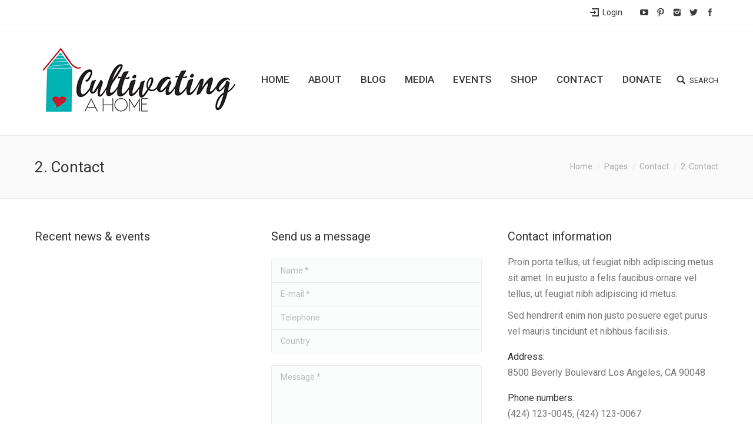

--- FILE ---
content_type: text/html; charset=UTF-8
request_url: https://cultivatingahome.com/pages/contact/2-contact/
body_size: 13197
content:
<!DOCTYPE html>
<!--[if IE 6]>
<html id="ie6" class="ancient-ie old-ie no-js" dir="ltr" lang="en-US" prefix="og: https://ogp.me/ns#">
<![endif]-->
<!--[if IE 7]>
<html id="ie7" class="ancient-ie old-ie no-js" dir="ltr" lang="en-US" prefix="og: https://ogp.me/ns#">
<![endif]-->
<!--[if IE 8]>
<html id="ie8" class="old-ie no-js" dir="ltr" lang="en-US" prefix="og: https://ogp.me/ns#">
<![endif]-->
<!--[if IE 9]>
<html id="ie9" class="old-ie9 no-js" dir="ltr" lang="en-US" prefix="og: https://ogp.me/ns#">
<![endif]-->
<!--[if !(IE 6) | !(IE 7) | !(IE 8)  ]><!-->
<html class="no-js" dir="ltr" lang="en-US" prefix="og: https://ogp.me/ns#">
<!--<![endif]-->
<head>
	<meta charset="UTF-8" />
		<meta name="viewport" content="width=device-width, initial-scale=1, maximum-scale=1">
		<script type="text/javascript">
function createCookie(a,d,b){if(b){var c=new Date;c.setTime(c.getTime()+864E5*b);b="; expires="+c.toGMTString()}else b="";document.cookie=a+"="+d+b+"; path=/"}function readCookie(a){a+="=";for(var d=document.cookie.split(";"),b=0;b<d.length;b++){for(var c=d[b];" "==c.charAt(0);)c=c.substring(1,c.length);if(0==c.indexOf(a))return c.substring(a.length,c.length)}return null}function eraseCookie(a){createCookie(a,"",-1)}
function areCookiesEnabled(){var a=!1;createCookie("testing","Hello",1);null!=readCookie("testing")&&(a=!0,eraseCookie("testing"));return a}(function(a){var d=readCookie("devicePixelRatio"),b=void 0===a.devicePixelRatio?1:a.devicePixelRatio;areCookiesEnabled()&&null==d&&(createCookie("devicePixelRatio",b,7),1!=b&&a.location.reload(!0))})(window);
</script>	<link rel="profile" href="http://gmpg.org/xfn/11" />
	<link rel="pingback" href="https://cultivatingahome.com/xmlrpc.php" />
	<!--[if IE]>
	<script src="//html5shiv.googlecode.com/svn/trunk/html5.js"></script>
	<![endif]-->
	<script>
  (function(i,s,o,g,r,a,m){i['GoogleAnalyticsObject']=r;i[r]=i[r]||function(){
  (i[r].q=i[r].q||[]).push(arguments)},i[r].l=1*new Date();a=s.createElement(o),
  m=s.getElementsByTagName(o)[0];a.async=1;a.src=g;m.parentNode.insertBefore(a,m)
  })(window,document,'script','//www.google-analytics.com/analytics.js','ga');

  ga('create', 'UA53195525-1', 'auto');
  ga('send', 'pageview');

</script><title>2. Contact - Cultivating A Home</title>

		<!-- All in One SEO 4.6.5 - aioseo.com -->
		<meta name="robots" content="max-image-preview:large" />
		<link rel="canonical" href="https://cultivatingahome.com/pages/contact/2-contact/" />
		<meta name="generator" content="All in One SEO (AIOSEO) 4.6.5" />
		<meta property="og:locale" content="en_US" />
		<meta property="og:site_name" content="Cultivating A Home -" />
		<meta property="og:type" content="article" />
		<meta property="og:title" content="2. Contact - Cultivating A Home" />
		<meta property="og:url" content="https://cultivatingahome.com/pages/contact/2-contact/" />
		<meta property="article:published_time" content="2013-08-08T15:48:16+00:00" />
		<meta property="article:modified_time" content="2013-08-08T15:48:16+00:00" />
		<meta name="twitter:card" content="summary_large_image" />
		<meta name="twitter:title" content="2. Contact - Cultivating A Home" />
		<script type="application/ld+json" class="aioseo-schema">
			{"@context":"https:\/\/schema.org","@graph":[{"@type":"BreadcrumbList","@id":"https:\/\/cultivatingahome.com\/pages\/contact\/2-contact\/#breadcrumblist","itemListElement":[{"@type":"ListItem","@id":"https:\/\/cultivatingahome.com\/#listItem","position":1,"name":"Home","item":"https:\/\/cultivatingahome.com\/","nextItem":"https:\/\/cultivatingahome.com\/pages\/#listItem"},{"@type":"ListItem","@id":"https:\/\/cultivatingahome.com\/pages\/#listItem","position":2,"name":"Pages","item":"https:\/\/cultivatingahome.com\/pages\/","nextItem":"https:\/\/cultivatingahome.com\/pages\/contact\/#listItem","previousItem":"https:\/\/cultivatingahome.com\/#listItem"},{"@type":"ListItem","@id":"https:\/\/cultivatingahome.com\/pages\/contact\/#listItem","position":3,"name":"Contact","item":"https:\/\/cultivatingahome.com\/pages\/contact\/","nextItem":"https:\/\/cultivatingahome.com\/pages\/contact\/2-contact\/#listItem","previousItem":"https:\/\/cultivatingahome.com\/pages\/#listItem"},{"@type":"ListItem","@id":"https:\/\/cultivatingahome.com\/pages\/contact\/2-contact\/#listItem","position":4,"name":"2. Contact","previousItem":"https:\/\/cultivatingahome.com\/pages\/contact\/#listItem"}]},{"@type":"Organization","@id":"https:\/\/cultivatingahome.com\/#organization","name":"Cultivating A Home","url":"https:\/\/cultivatingahome.com\/"},{"@type":"WebPage","@id":"https:\/\/cultivatingahome.com\/pages\/contact\/2-contact\/#webpage","url":"https:\/\/cultivatingahome.com\/pages\/contact\/2-contact\/","name":"2. Contact - Cultivating A Home","inLanguage":"en-US","isPartOf":{"@id":"https:\/\/cultivatingahome.com\/#website"},"breadcrumb":{"@id":"https:\/\/cultivatingahome.com\/pages\/contact\/2-contact\/#breadcrumblist"},"datePublished":"2013-08-08T15:48:16-04:00","dateModified":"2013-08-08T15:48:16-04:00"},{"@type":"WebSite","@id":"https:\/\/cultivatingahome.com\/#website","url":"https:\/\/cultivatingahome.com\/","name":"Cultivating A Home","inLanguage":"en-US","publisher":{"@id":"https:\/\/cultivatingahome.com\/#organization"}}]}
		</script>
		<!-- All in One SEO -->

<link rel='dns-prefetch' href='//js.hs-scripts.com' />
<link rel='dns-prefetch' href='//fonts.googleapis.com' />
<link rel="alternate" type="application/rss+xml" title="Cultivating A Home &raquo; Feed" href="https://cultivatingahome.com/feed/" />
<link rel="alternate" type="application/rss+xml" title="Cultivating A Home &raquo; Comments Feed" href="https://cultivatingahome.com/comments/feed/" />
<script type="text/javascript">
/* <![CDATA[ */
window._wpemojiSettings = {"baseUrl":"https:\/\/s.w.org\/images\/core\/emoji\/15.0.3\/72x72\/","ext":".png","svgUrl":"https:\/\/s.w.org\/images\/core\/emoji\/15.0.3\/svg\/","svgExt":".svg","source":{"concatemoji":"https:\/\/cultivatingahome.com\/wp-includes\/js\/wp-emoji-release.min.js?ver=6.6.2"}};
/*! This file is auto-generated */
!function(i,n){var o,s,e;function c(e){try{var t={supportTests:e,timestamp:(new Date).valueOf()};sessionStorage.setItem(o,JSON.stringify(t))}catch(e){}}function p(e,t,n){e.clearRect(0,0,e.canvas.width,e.canvas.height),e.fillText(t,0,0);var t=new Uint32Array(e.getImageData(0,0,e.canvas.width,e.canvas.height).data),r=(e.clearRect(0,0,e.canvas.width,e.canvas.height),e.fillText(n,0,0),new Uint32Array(e.getImageData(0,0,e.canvas.width,e.canvas.height).data));return t.every(function(e,t){return e===r[t]})}function u(e,t,n){switch(t){case"flag":return n(e,"\ud83c\udff3\ufe0f\u200d\u26a7\ufe0f","\ud83c\udff3\ufe0f\u200b\u26a7\ufe0f")?!1:!n(e,"\ud83c\uddfa\ud83c\uddf3","\ud83c\uddfa\u200b\ud83c\uddf3")&&!n(e,"\ud83c\udff4\udb40\udc67\udb40\udc62\udb40\udc65\udb40\udc6e\udb40\udc67\udb40\udc7f","\ud83c\udff4\u200b\udb40\udc67\u200b\udb40\udc62\u200b\udb40\udc65\u200b\udb40\udc6e\u200b\udb40\udc67\u200b\udb40\udc7f");case"emoji":return!n(e,"\ud83d\udc26\u200d\u2b1b","\ud83d\udc26\u200b\u2b1b")}return!1}function f(e,t,n){var r="undefined"!=typeof WorkerGlobalScope&&self instanceof WorkerGlobalScope?new OffscreenCanvas(300,150):i.createElement("canvas"),a=r.getContext("2d",{willReadFrequently:!0}),o=(a.textBaseline="top",a.font="600 32px Arial",{});return e.forEach(function(e){o[e]=t(a,e,n)}),o}function t(e){var t=i.createElement("script");t.src=e,t.defer=!0,i.head.appendChild(t)}"undefined"!=typeof Promise&&(o="wpEmojiSettingsSupports",s=["flag","emoji"],n.supports={everything:!0,everythingExceptFlag:!0},e=new Promise(function(e){i.addEventListener("DOMContentLoaded",e,{once:!0})}),new Promise(function(t){var n=function(){try{var e=JSON.parse(sessionStorage.getItem(o));if("object"==typeof e&&"number"==typeof e.timestamp&&(new Date).valueOf()<e.timestamp+604800&&"object"==typeof e.supportTests)return e.supportTests}catch(e){}return null}();if(!n){if("undefined"!=typeof Worker&&"undefined"!=typeof OffscreenCanvas&&"undefined"!=typeof URL&&URL.createObjectURL&&"undefined"!=typeof Blob)try{var e="postMessage("+f.toString()+"("+[JSON.stringify(s),u.toString(),p.toString()].join(",")+"));",r=new Blob([e],{type:"text/javascript"}),a=new Worker(URL.createObjectURL(r),{name:"wpTestEmojiSupports"});return void(a.onmessage=function(e){c(n=e.data),a.terminate(),t(n)})}catch(e){}c(n=f(s,u,p))}t(n)}).then(function(e){for(var t in e)n.supports[t]=e[t],n.supports.everything=n.supports.everything&&n.supports[t],"flag"!==t&&(n.supports.everythingExceptFlag=n.supports.everythingExceptFlag&&n.supports[t]);n.supports.everythingExceptFlag=n.supports.everythingExceptFlag&&!n.supports.flag,n.DOMReady=!1,n.readyCallback=function(){n.DOMReady=!0}}).then(function(){return e}).then(function(){var e;n.supports.everything||(n.readyCallback(),(e=n.source||{}).concatemoji?t(e.concatemoji):e.wpemoji&&e.twemoji&&(t(e.twemoji),t(e.wpemoji)))}))}((window,document),window._wpemojiSettings);
/* ]]> */
</script>

<style id='wp-emoji-styles-inline-css' type='text/css'>

	img.wp-smiley, img.emoji {
		display: inline !important;
		border: none !important;
		box-shadow: none !important;
		height: 1em !important;
		width: 1em !important;
		margin: 0 0.07em !important;
		vertical-align: -0.1em !important;
		background: none !important;
		padding: 0 !important;
	}
</style>
<link rel='stylesheet' id='wp-block-library-css' href='https://cultivatingahome.com/wp-includes/css/dist/block-library/style.min.css?ver=6.6.2' type='text/css' media='all' />
<style id='classic-theme-styles-inline-css' type='text/css'>
/*! This file is auto-generated */
.wp-block-button__link{color:#fff;background-color:#32373c;border-radius:9999px;box-shadow:none;text-decoration:none;padding:calc(.667em + 2px) calc(1.333em + 2px);font-size:1.125em}.wp-block-file__button{background:#32373c;color:#fff;text-decoration:none}
</style>
<style id='global-styles-inline-css' type='text/css'>
:root{--wp--preset--aspect-ratio--square: 1;--wp--preset--aspect-ratio--4-3: 4/3;--wp--preset--aspect-ratio--3-4: 3/4;--wp--preset--aspect-ratio--3-2: 3/2;--wp--preset--aspect-ratio--2-3: 2/3;--wp--preset--aspect-ratio--16-9: 16/9;--wp--preset--aspect-ratio--9-16: 9/16;--wp--preset--color--black: #000000;--wp--preset--color--cyan-bluish-gray: #abb8c3;--wp--preset--color--white: #ffffff;--wp--preset--color--pale-pink: #f78da7;--wp--preset--color--vivid-red: #cf2e2e;--wp--preset--color--luminous-vivid-orange: #ff6900;--wp--preset--color--luminous-vivid-amber: #fcb900;--wp--preset--color--light-green-cyan: #7bdcb5;--wp--preset--color--vivid-green-cyan: #00d084;--wp--preset--color--pale-cyan-blue: #8ed1fc;--wp--preset--color--vivid-cyan-blue: #0693e3;--wp--preset--color--vivid-purple: #9b51e0;--wp--preset--gradient--vivid-cyan-blue-to-vivid-purple: linear-gradient(135deg,rgba(6,147,227,1) 0%,rgb(155,81,224) 100%);--wp--preset--gradient--light-green-cyan-to-vivid-green-cyan: linear-gradient(135deg,rgb(122,220,180) 0%,rgb(0,208,130) 100%);--wp--preset--gradient--luminous-vivid-amber-to-luminous-vivid-orange: linear-gradient(135deg,rgba(252,185,0,1) 0%,rgba(255,105,0,1) 100%);--wp--preset--gradient--luminous-vivid-orange-to-vivid-red: linear-gradient(135deg,rgba(255,105,0,1) 0%,rgb(207,46,46) 100%);--wp--preset--gradient--very-light-gray-to-cyan-bluish-gray: linear-gradient(135deg,rgb(238,238,238) 0%,rgb(169,184,195) 100%);--wp--preset--gradient--cool-to-warm-spectrum: linear-gradient(135deg,rgb(74,234,220) 0%,rgb(151,120,209) 20%,rgb(207,42,186) 40%,rgb(238,44,130) 60%,rgb(251,105,98) 80%,rgb(254,248,76) 100%);--wp--preset--gradient--blush-light-purple: linear-gradient(135deg,rgb(255,206,236) 0%,rgb(152,150,240) 100%);--wp--preset--gradient--blush-bordeaux: linear-gradient(135deg,rgb(254,205,165) 0%,rgb(254,45,45) 50%,rgb(107,0,62) 100%);--wp--preset--gradient--luminous-dusk: linear-gradient(135deg,rgb(255,203,112) 0%,rgb(199,81,192) 50%,rgb(65,88,208) 100%);--wp--preset--gradient--pale-ocean: linear-gradient(135deg,rgb(255,245,203) 0%,rgb(182,227,212) 50%,rgb(51,167,181) 100%);--wp--preset--gradient--electric-grass: linear-gradient(135deg,rgb(202,248,128) 0%,rgb(113,206,126) 100%);--wp--preset--gradient--midnight: linear-gradient(135deg,rgb(2,3,129) 0%,rgb(40,116,252) 100%);--wp--preset--font-size--small: 13px;--wp--preset--font-size--medium: 20px;--wp--preset--font-size--large: 36px;--wp--preset--font-size--x-large: 42px;--wp--preset--spacing--20: 0.44rem;--wp--preset--spacing--30: 0.67rem;--wp--preset--spacing--40: 1rem;--wp--preset--spacing--50: 1.5rem;--wp--preset--spacing--60: 2.25rem;--wp--preset--spacing--70: 3.38rem;--wp--preset--spacing--80: 5.06rem;--wp--preset--shadow--natural: 6px 6px 9px rgba(0, 0, 0, 0.2);--wp--preset--shadow--deep: 12px 12px 50px rgba(0, 0, 0, 0.4);--wp--preset--shadow--sharp: 6px 6px 0px rgba(0, 0, 0, 0.2);--wp--preset--shadow--outlined: 6px 6px 0px -3px rgba(255, 255, 255, 1), 6px 6px rgba(0, 0, 0, 1);--wp--preset--shadow--crisp: 6px 6px 0px rgba(0, 0, 0, 1);}:where(.is-layout-flex){gap: 0.5em;}:where(.is-layout-grid){gap: 0.5em;}body .is-layout-flex{display: flex;}.is-layout-flex{flex-wrap: wrap;align-items: center;}.is-layout-flex > :is(*, div){margin: 0;}body .is-layout-grid{display: grid;}.is-layout-grid > :is(*, div){margin: 0;}:where(.wp-block-columns.is-layout-flex){gap: 2em;}:where(.wp-block-columns.is-layout-grid){gap: 2em;}:where(.wp-block-post-template.is-layout-flex){gap: 1.25em;}:where(.wp-block-post-template.is-layout-grid){gap: 1.25em;}.has-black-color{color: var(--wp--preset--color--black) !important;}.has-cyan-bluish-gray-color{color: var(--wp--preset--color--cyan-bluish-gray) !important;}.has-white-color{color: var(--wp--preset--color--white) !important;}.has-pale-pink-color{color: var(--wp--preset--color--pale-pink) !important;}.has-vivid-red-color{color: var(--wp--preset--color--vivid-red) !important;}.has-luminous-vivid-orange-color{color: var(--wp--preset--color--luminous-vivid-orange) !important;}.has-luminous-vivid-amber-color{color: var(--wp--preset--color--luminous-vivid-amber) !important;}.has-light-green-cyan-color{color: var(--wp--preset--color--light-green-cyan) !important;}.has-vivid-green-cyan-color{color: var(--wp--preset--color--vivid-green-cyan) !important;}.has-pale-cyan-blue-color{color: var(--wp--preset--color--pale-cyan-blue) !important;}.has-vivid-cyan-blue-color{color: var(--wp--preset--color--vivid-cyan-blue) !important;}.has-vivid-purple-color{color: var(--wp--preset--color--vivid-purple) !important;}.has-black-background-color{background-color: var(--wp--preset--color--black) !important;}.has-cyan-bluish-gray-background-color{background-color: var(--wp--preset--color--cyan-bluish-gray) !important;}.has-white-background-color{background-color: var(--wp--preset--color--white) !important;}.has-pale-pink-background-color{background-color: var(--wp--preset--color--pale-pink) !important;}.has-vivid-red-background-color{background-color: var(--wp--preset--color--vivid-red) !important;}.has-luminous-vivid-orange-background-color{background-color: var(--wp--preset--color--luminous-vivid-orange) !important;}.has-luminous-vivid-amber-background-color{background-color: var(--wp--preset--color--luminous-vivid-amber) !important;}.has-light-green-cyan-background-color{background-color: var(--wp--preset--color--light-green-cyan) !important;}.has-vivid-green-cyan-background-color{background-color: var(--wp--preset--color--vivid-green-cyan) !important;}.has-pale-cyan-blue-background-color{background-color: var(--wp--preset--color--pale-cyan-blue) !important;}.has-vivid-cyan-blue-background-color{background-color: var(--wp--preset--color--vivid-cyan-blue) !important;}.has-vivid-purple-background-color{background-color: var(--wp--preset--color--vivid-purple) !important;}.has-black-border-color{border-color: var(--wp--preset--color--black) !important;}.has-cyan-bluish-gray-border-color{border-color: var(--wp--preset--color--cyan-bluish-gray) !important;}.has-white-border-color{border-color: var(--wp--preset--color--white) !important;}.has-pale-pink-border-color{border-color: var(--wp--preset--color--pale-pink) !important;}.has-vivid-red-border-color{border-color: var(--wp--preset--color--vivid-red) !important;}.has-luminous-vivid-orange-border-color{border-color: var(--wp--preset--color--luminous-vivid-orange) !important;}.has-luminous-vivid-amber-border-color{border-color: var(--wp--preset--color--luminous-vivid-amber) !important;}.has-light-green-cyan-border-color{border-color: var(--wp--preset--color--light-green-cyan) !important;}.has-vivid-green-cyan-border-color{border-color: var(--wp--preset--color--vivid-green-cyan) !important;}.has-pale-cyan-blue-border-color{border-color: var(--wp--preset--color--pale-cyan-blue) !important;}.has-vivid-cyan-blue-border-color{border-color: var(--wp--preset--color--vivid-cyan-blue) !important;}.has-vivid-purple-border-color{border-color: var(--wp--preset--color--vivid-purple) !important;}.has-vivid-cyan-blue-to-vivid-purple-gradient-background{background: var(--wp--preset--gradient--vivid-cyan-blue-to-vivid-purple) !important;}.has-light-green-cyan-to-vivid-green-cyan-gradient-background{background: var(--wp--preset--gradient--light-green-cyan-to-vivid-green-cyan) !important;}.has-luminous-vivid-amber-to-luminous-vivid-orange-gradient-background{background: var(--wp--preset--gradient--luminous-vivid-amber-to-luminous-vivid-orange) !important;}.has-luminous-vivid-orange-to-vivid-red-gradient-background{background: var(--wp--preset--gradient--luminous-vivid-orange-to-vivid-red) !important;}.has-very-light-gray-to-cyan-bluish-gray-gradient-background{background: var(--wp--preset--gradient--very-light-gray-to-cyan-bluish-gray) !important;}.has-cool-to-warm-spectrum-gradient-background{background: var(--wp--preset--gradient--cool-to-warm-spectrum) !important;}.has-blush-light-purple-gradient-background{background: var(--wp--preset--gradient--blush-light-purple) !important;}.has-blush-bordeaux-gradient-background{background: var(--wp--preset--gradient--blush-bordeaux) !important;}.has-luminous-dusk-gradient-background{background: var(--wp--preset--gradient--luminous-dusk) !important;}.has-pale-ocean-gradient-background{background: var(--wp--preset--gradient--pale-ocean) !important;}.has-electric-grass-gradient-background{background: var(--wp--preset--gradient--electric-grass) !important;}.has-midnight-gradient-background{background: var(--wp--preset--gradient--midnight) !important;}.has-small-font-size{font-size: var(--wp--preset--font-size--small) !important;}.has-medium-font-size{font-size: var(--wp--preset--font-size--medium) !important;}.has-large-font-size{font-size: var(--wp--preset--font-size--large) !important;}.has-x-large-font-size{font-size: var(--wp--preset--font-size--x-large) !important;}
:where(.wp-block-post-template.is-layout-flex){gap: 1.25em;}:where(.wp-block-post-template.is-layout-grid){gap: 1.25em;}
:where(.wp-block-columns.is-layout-flex){gap: 2em;}:where(.wp-block-columns.is-layout-grid){gap: 2em;}
:root :where(.wp-block-pullquote){font-size: 1.5em;line-height: 1.6;}
</style>
<link rel='stylesheet' id='layerslider-css' href='https://cultivatingahome.com/wp-content/plugins/LayerSlider/static/css/layerslider.css?ver=5.5.0' type='text/css' media='all' />
<link rel='stylesheet' id='ls-google-fonts-css' href='https://fonts.googleapis.com/css?family=Lato:100,300,regular,700,900%7COpen+Sans:300%7CIndie+Flower:regular%7COswald:300,regular,700&#038;subset=latin%2Clatin-ext' type='text/css' media='all' />
<link rel='stylesheet' id='contact-form-7-css' href='https://cultivatingahome.com/wp-content/plugins/contact-form-7/includes/css/styles.css?ver=5.7.7' type='text/css' media='all' />
<link rel='stylesheet' id='go-pricing-styles-css' href='https://cultivatingahome.com/wp-content/plugins/go_pricing/assets/css/go_pricing_styles.css?ver=3.0.2' type='text/css' media='all' />
<link rel='stylesheet' id='js_composer_front-css' href='https://cultivatingahome.com/wp-content/plugins/js_composer/assets/css/js_composer.css?ver=4.7.4' type='text/css' media='all' />
<link rel='stylesheet' id='dt-web-fonts-css' href='https://fonts.googleapis.com/css?family=Roboto%3A400%2C400italic%2C500&#038;ver=6.6.2' type='text/css' media='all' />
<link rel='stylesheet' id='dt-main-css' href='https://cultivatingahome.com/wp-content/themes/dt-the7/css/main.min.css?ver=2.3.5' type='text/css' media='all' />
<!--[if lt IE 9]>
<link rel='stylesheet' id='dt-old-ie-css' href='https://cultivatingahome.com/wp-content/themes/dt-the7/css/old-ie.min.css?ver=2.3.5' type='text/css' media='all' />
<![endif]-->
<link rel='stylesheet' id='dt-awsome-fonts-css' href='https://cultivatingahome.com/wp-content/themes/dt-the7/css/font-awesome.min.css?ver=2.3.5' type='text/css' media='all' />
<link rel='stylesheet' id='dt-fontello-css' href='https://cultivatingahome.com/wp-content/themes/dt-the7/css/fontello/css/fontello.css?ver=2.3.5' type='text/css' media='all' />
<!--[if lt IE 9]>
<link rel='stylesheet' id='dt-custom-old-ie.less-css' href='https://cultivatingahome.com/wp-content/uploads/wp-less/dt-the7/css/custom-old-ie-714fdb19cf.css?ver=2.3.5' type='text/css' media='all' />
<![endif]-->
<link rel='stylesheet' id='dt-main.less-css' href='https://cultivatingahome.com/wp-content/uploads/wp-less/dt-the7/css/main-f23b039112.css?ver=2.3.5' type='text/css' media='all' />
<link rel='stylesheet' id='dt-custom.less-css' href='https://cultivatingahome.com/wp-content/uploads/wp-less/dt-the7/css/custom-11e4ff2bfa.css?ver=2.3.5' type='text/css' media='all' />
<link rel='stylesheet' id='dt-media.less-css' href='https://cultivatingahome.com/wp-content/uploads/wp-less/dt-the7/css/media-f23b039112.css?ver=2.3.5' type='text/css' media='all' />
<link rel='stylesheet' id='style-css' href='https://cultivatingahome.com/wp-content/themes/dt-the7/style.css?ver=2.3.5' type='text/css' media='all' />
<link rel='stylesheet' id='ultimate-style-css' href='https://cultivatingahome.com/wp-content/plugins/Ultimate_VC_Addons/assets/min-css/style.min.css?ver=3.13.1' type='text/css' media='all' />
<link rel='stylesheet' id='bsf-Defaults-css' href='https://cultivatingahome.com/wp-content/uploads/smile_fonts/Defaults/Defaults.css?ver=6.6.2' type='text/css' media='all' />
<script type="text/javascript" src="https://cultivatingahome.com/wp-content/plugins/LayerSlider/static/js/greensock.js?ver=1.11.8" id="greensock-js"></script>
<script type="text/javascript" src="https://cultivatingahome.com/wp-content/plugins/enable-jquery-migrate-helper/js/jquery/jquery-1.12.4-wp.js?ver=1.12.4-wp" id="jquery-core-js"></script>
<script type="text/javascript" src="https://cultivatingahome.com/wp-content/plugins/enable-jquery-migrate-helper/js/jquery-migrate/jquery-migrate-1.4.1-wp.js?ver=1.4.1-wp" id="jquery-migrate-js"></script>
<script type="text/javascript" src="https://cultivatingahome.com/wp-content/plugins/LayerSlider/static/js/layerslider.kreaturamedia.jquery.js?ver=5.5.0" id="layerslider-js"></script>
<script type="text/javascript" src="https://cultivatingahome.com/wp-content/plugins/LayerSlider/static/js/layerslider.transitions.js?ver=5.5.0" id="layerslider-transitions-js"></script>
<script type="text/javascript" id="dt-above-fold-js-extra">
/* <![CDATA[ */
var dtLocal = {"passText":"To view this protected post, enter the password below:","moreButtonText":{"loading":"Loading..."},"postID":"292","ajaxurl":"https:\/\/cultivatingahome.com\/wp-admin\/admin-ajax.php","contactNonce":"bcb05ee72b","ajaxNonce":"0c9ae21ebd","pageData":{"type":"page","template":"page","layout":null},"themeSettings":{"smoothScroll":"off","lazyLoading":false,"accentColor":{"mode":"solid","color":"#00b3b3"},"mobileHeader":{"firstSwitchPoint":970},"content":{"responsivenessTreshold":970,"textColor":"#777777","headerColor":"#333333"},"stripes":{"stripe1":{"textColor":"#777777","headerColor":"#333333"},"stripe2":{"textColor":"#f9f9f9","headerColor":"#f9f9f9"},"stripe3":{"textColor":"#2f363d","headerColor":"#2f363d"}}}};
/* ]]> */
</script>
<script type="text/javascript" src="https://cultivatingahome.com/wp-content/themes/dt-the7/js/above-the-fold.min.js?ver=2.3.5" id="dt-above-fold-js"></script>
<link rel="https://api.w.org/" href="https://cultivatingahome.com/wp-json/" /><link rel="alternate" title="JSON" type="application/json" href="https://cultivatingahome.com/wp-json/wp/v2/pages/292" /><link rel="EditURI" type="application/rsd+xml" title="RSD" href="https://cultivatingahome.com/xmlrpc.php?rsd" />
<meta name="generator" content="WordPress 6.6.2" />
<link rel='shortlink' href='https://cultivatingahome.com/?p=292' />
<link rel="alternate" title="oEmbed (JSON)" type="application/json+oembed" href="https://cultivatingahome.com/wp-json/oembed/1.0/embed?url=https%3A%2F%2Fcultivatingahome.com%2Fpages%2Fcontact%2F2-contact%2F" />
<link rel="alternate" title="oEmbed (XML)" type="text/xml+oembed" href="https://cultivatingahome.com/wp-json/oembed/1.0/embed?url=https%3A%2F%2Fcultivatingahome.com%2Fpages%2Fcontact%2F2-contact%2F&#038;format=xml" />

            <!--/ Facebook Thumb Fixer Open Graph /-->
            <meta property="og:type" content="article" />
            <meta property="og:url" content="https://cultivatingahome.com/pages/contact/2-contact/" />
            <meta property="og:title" content="2. Contact" />
            <meta property="og:description" content="[v" />
            <meta property="og:site_name" content="Cultivating A Home" />
            <meta property="og:image" content="https://cultivatingahome.com//wp-content/uploads/2016/07/cultivatingahome_t.jpg" />
            <meta property="og:image:alt" content="" />
            <meta property="og:image:width" content="" />
            <meta property="og:image:height" content="" />

            <meta itemscope itemtype="article" />
            <meta itemprop="description" content="[v" />
            <meta itemprop="image" content="https://cultivatingahome.com//wp-content/uploads/2016/07/cultivatingahome_t.jpg" />

            <meta name="twitter:card" content="summary_large_image" />
            <meta name="twitter:url" content="https://cultivatingahome.com/pages/contact/2-contact/" />
            <meta name="twitter:title" content="2. Contact" />
            <meta name="twitter:description" content="[v" />
            <meta name="twitter:image" content="" />
            

			<!-- DO NOT COPY THIS SNIPPET! Start of Page Analytics Tracking for HubSpot WordPress plugin v11.0.53-->
			<script class="hsq-set-content-id" data-content-id="standard-page">
				var _hsq = _hsq || [];
				_hsq.push(["setContentType", "standard-page"]);
			</script>
			<!-- DO NOT COPY THIS SNIPPET! End of Page Analytics Tracking for HubSpot WordPress plugin -->
					<script type="text/javascript">
			dtGlobals.logoEnabled = 1;
			dtGlobals.logoURL = '';
			dtGlobals.logoW = '0';
			dtGlobals.logoH = '0';
			smartMenu = 1;
		</script>
		<meta name="generator" content="Powered by Visual Composer - drag and drop page builder for WordPress."/>
<!--[if lte IE 9]><link rel="stylesheet" type="text/css" href="https://cultivatingahome.com/wp-content/plugins/js_composer/assets/css/vc_lte_ie9.css" media="screen"><![endif]--><!--[if IE  8]><link rel="stylesheet" type="text/css" href="https://cultivatingahome.com/wp-content/plugins/js_composer/assets/css/vc-ie8.css" media="screen"><![endif]-->		<style type="text/css" id="wp-custom-css">
			html:not(.mobile-true) #main img:not(.animate-element,.ls-s-1) {
    opacity: 1;
}

.photo-scroller{
	max-height: 480px !important;
}

.photo-scroller.disable-thumbs figcaption{
	display: none !important;
}		</style>
		<noscript><style> .wpb_animate_when_almost_visible { opacity: 1; }</style></noscript></head>

<body class="page-template-default page page-id-292 page-child parent-pageid-16281 image-blur rollover-show-icon srcset-enabled btn-material style-ios boxes-transparent-bg bold-icons phantom-fade wpb-js-composer js-comp-ver-4.7.4 vc_responsive">



<div id="page">


<!-- left, center, classic, side -->

		<!-- !Header -->
	<header id="header" class="show-device-logo show-mobile-logo dt-parent-menu-clickable line-decoration logo-left" role="banner"><!-- class="overlap"; class="logo-left", class="logo-center", class="logo-classic" -->

				<!-- !Top-bar -->
		<div id="top-bar" role="complementary" class="text-normal full-width-line top-bar-hide">
			<div class="wf-wrap">
				<div class="wf-container-top">
					<div class="wf-table wf-mobile-collapsed">

						
						<div class=" wf-td"></div>
						<div class="right-block wf-td">		<div class="mini-login"><a href="https://cultivatingahome.com/wp-login.php" class="submit">Login</a></div>
		<div class="soc-ico disabled-bg hover-accent-bg"><a title="Facebook" href="http://www.facebook.com/TheRhondaEllis" target="_blank" class="facebook"><span class="assistive-text">Facebook</span></a><a title="Twitter" href="http://twitter.com/TheRhondaEllis" target="_blank" class="twitter"><span class="assistive-text">Twitter</span></a><a title="Instagram" href="http://instagram.com/therhondaellis" target="_blank" class="instagram"><span class="assistive-text">Instagram</span></a><a title="Pinterest" href="http://www.pinterest.com/therhondaellis" target="_blank" class="pinterest"><span class="assistive-text">Pinterest</span></a><a title="YouTube" href="http://youtube.com/@cultivatingahome" target="_blank" class="you-tube"><span class="assistive-text">YouTube</span></a></div></div>
					</div><!-- .wf-table -->
				</div><!-- .wf-container-top -->
			</div><!-- .wf-wrap -->
		</div><!-- #top-bar -->
		<div class="wf-wrap ">

			<div class="wf-table">

								<!-- !- Branding -->
				<div id="branding" class="wf-td">

					<a href="https://cultivatingahome.com/"><img class=" preload-me" srcset="https://cultivatingahome.com/wp-content/uploads/2015/10/logo_new_s1.jpg 1x" width="350" height="123"  alt="Cultivating A Home" /></a>
					<div id="site-title" class="assistive-text">Cultivating A Home</div>
					<div id="site-description" class="assistive-text"></div>
				</div>
						<!-- !- Navigation -->
		<nav id="navigation" class="wf-td">
			<ul id="main-nav" class="fancy-rollovers wf-mobile-hidden underline-hover">
<li class=" menu-item menu-item-type-post_type menu-item-object-page menu-item-home menu-item-14683 first"><a href="https://cultivatingahome.com/"><span>Home</span></a></li> 
<li class=" menu-item menu-item-type-custom menu-item-object-custom menu-item-has-children menu-item-33806 has-children"><a href="https://cultivatingahome.com//about/1-team/"><span>About</span></a><div class="sub-nav"><ul>
<li class=" menu-item menu-item-type-post_type menu-item-object-page menu-item-33305 first level-arrows-on"><a href="https://cultivatingahome.com/about/1-team/"><span>Rhonda</span></a></li> 
<li class=" menu-item menu-item-type-post_type menu-item-object-page menu-item-33306 level-arrows-on"><a href="https://cultivatingahome.com/about/2-team/"><span>Family</span></a></li> 
<li class=" menu-item menu-item-type-post_type menu-item-object-page menu-item-33308 level-arrows-on"><a href="https://cultivatingahome.com/about/4-team/"><span>Ministry</span></a></li> 
<li class=" menu-item menu-item-type-post_type menu-item-object-page menu-item-33310 level-arrows-on"><a href="https://cultivatingahome.com/about/3-testimonials/"><span>Testimonials</span></a></li> </ul></div></li> 
<li class=" menu-item menu-item-type-post_type menu-item-object-page menu-item-33304"><a href="https://cultivatingahome.com/blog-masonry/"><span>Blog</span></a></li> 
<li class=" menu-item menu-item-type-custom menu-item-object-custom menu-item-has-children menu-item-33807 has-children"><a href="https://cultivatingahome.com//media/video/"><span>Media</span></a><div class="sub-nav"><ul>
<li class=" menu-item menu-item-type-post_type menu-item-object-page menu-item-14726 first level-arrows-on"><a href="https://cultivatingahome.com/media/video/"><span>Video</span></a></li> 
<li class=" menu-item menu-item-type-post_type menu-item-object-page menu-item-33485 level-arrows-on"><a href="https://cultivatingahome.com/shop_d/rhondas-reads/"><span>Rhonda’s Reads</span></a></li> </ul></div></li> 
<li class=" menu-item menu-item-type-custom menu-item-object-custom menu-item-has-children menu-item-34324 has-children"><a href="https://cultivatingahome.com//events/"><span>Events</span></a><div class="sub-nav"><ul>
<li class=" menu-item menu-item-type-post_type menu-item-object-page menu-item-14697 first level-arrows-on"><a href="https://cultivatingahome.com/events/"><span>Events</span></a></li> 
<li class=" menu-item menu-item-type-post_type menu-item-object-page menu-item-33478 level-arrows-on"><a href="https://cultivatingahome.com/events/rhondas-topics/"><span>To Book Rhonda</span></a></li> </ul></div></li> 
<li class=" menu-item menu-item-type-post_type menu-item-object-page menu-item-34963"><a href="https://cultivatingahome.com/shop/"><span>Shop</span></a></li> 
<li class=" menu-item menu-item-type-post_type menu-item-object-page menu-item-14682"><a href="https://cultivatingahome.com/contact/"><span>Contact</span></a></li> 
<li class=" menu-item menu-item-type-post_type menu-item-object-page menu-item-33453"><a href="https://cultivatingahome.com/donate/"><span>Donate</span></a></li> 
</ul>
				<a href="#show-menu" rel="nofollow" id="mobile-menu" class="accent-bg">
					<span class="menu-open">Menu</span>
					<span class="menu-back">back</span>
					<span class="wf-phone-visible">&nbsp;</span>
				</a>

			
			<div class="right-block text-near-menu "><div class="mini-search">
	<form class="searchform" role="search" method="get" action="https://cultivatingahome.com/">
		<input type="text" class="field searchform-s" name="s" value="" placeholder="Type and hit enter &hellip;" />
				<input type="submit" class="assistive-text searchsubmit" value="Go!" />
		<a href="#go" id="trigger-overlay" class="submit">SEARCH</a>
	</form>
</div></div>
		</nav>

			
			</div><!-- .wf-table -->
		</div><!-- .wf-wrap -->

	</header><!-- #masthead -->

	
		<div class="page-title title-left transparent-bg" style="min-height: 106px;">
			<div class="wf-wrap">
				<div class="wf-container-title">
					<div class="wf-table" style="height: 106px;">

						<div class="wf-td hgroup"><h1 class="h3-size">2. Contact</h1></div><div class="wf-td"><div class="assistive-text">You are here:</div><ol class="breadcrumbs text-normal" xmlns:v="http://rdf.data-vocabulary.org/#"><li typeof="v:Breadcrumb"><a rel="v:url" property="v:title" href="https://cultivatingahome.com/" title="">Home</a></li><li typeof="v:Breadcrumb"><a rel="v:url" property="v:title" href="https://cultivatingahome.com/pages/" title="">Pages</a></li><li typeof="v:Breadcrumb"><a rel="v:url" property="v:title" href="https://cultivatingahome.com/pages/contact/" title="">Contact</a></li><li class="current">2. Contact</li></ol></div>
					</div>
				</div>
			</div>
		</div>

		
	
	<div id="main" class="sidebar-none"><!-- class="sidebar-none", class="sidebar-left", class="sidebar-right" -->

		
		<div class="main-gradient"></div>
		<div class="wf-wrap">
			<div class="wf-container-main">

				
	
		
			<div id="content" class="content" role="main">

			
					
					<div class="vc_row wpb_row wf-container" style="margin-top: 0px;margin-bottom: 15px"><div class="wpb_column vc_column_container vc_col-sm-4 vc_col-lg-4 vc_col-md-4 vc_hidden-sm vc_hidden-xs"><div class="wpb_wrapper">
	<div class="wpb_text_column wpb_content_element ">
		<div class="wpb_wrapper">
			<h4>Recent news &amp; events</h4>

		</div>
	</div>
<div class="vc_empty_space"  style="height: 19px" ><span
		class="vc_empty_space_inner"></span></div>
<div class="vc_empty_space"  style="height: 40px" ><span
		class="vc_empty_space_inner"></span></div>
</div></div><div class="wpb_column vc_column_container vc_col-sm-6 vc_col-lg-4 vc_col-md-4 vc_col-xs-12"><div class="wpb_wrapper">
	<div class="wpb_text_column wpb_content_element ">
		<div class="wpb_wrapper">
			<h4>Send us a message</h4>

		</div>
	</div>
<div class="vc_empty_space"  style="height: 24px" ><span
		class="vc_empty_space_inner"></span></div>
<form class="contact-form dt-form" action="/" method="post">
<input type="hidden" name="widget_id" value="presscore-contact-form-widget--1" /><input type="hidden" name="send_message" value="" /><div class="form-fields"><span class="form-name"><label class="assistive-text">Name *</label><input type="text" class="validate[required]" placeholder="Name *" name="name" value="" aria-required="true">
</span><span class="form-mail"><label class="assistive-text">E-mail *</label><input type="text" class="validate[required,custom[email]]" placeholder="E-mail *" name="email" value="" aria-required="true">
</span><span class="form-telephone"><label class="assistive-text">Telephone</label><input type="text" placeholder="Telephone" name="telephone" value="" aria-required="false">
</span><span class="form-country"><label class="assistive-text">Country</label><input type="text" placeholder="Country" name="country" value="" aria-required="false">
</span></div><span class="form-message"><label class="assistive-text">Message *</label><textarea class="validate[required]" placeholder="Message *" name="message" rows="6" aria-required="true"></textarea>
</span><p><a href="#" class="dt-btn dt-btn-m dt-btn-submit" rel="nofollow">Send message</a><a href="#" class="clear-form" rel="nofollow">clear</a><input class="assistive-text" type="submit" value="submit"></p></form>
<div class="vc_empty_space"  style="height: 40px" ><span
		class="vc_empty_space_inner"></span></div>
</div></div><div class="wpb_column vc_column_container vc_col-sm-6 vc_col-lg-4 vc_col-md-4 vc_col-xs-12"><div class="wpb_wrapper">
	<div class="wpb_text_column wpb_content_element ">
		<div class="wpb_wrapper">
			<h4>Contact information</h4>

		</div>
	</div>
<div class="vc_empty_space"  style="height: 16px" ><span
		class="vc_empty_space_inner"></span></div>

	<div class="wpb_text_column wpb_content_element ">
		<div class="wpb_wrapper">
			<p>Proin porta tellus, ut feugiat nibh adipiscing metus sit amet. In eu justo a felis faucibus ornare vel tellus, ut feugiat nibh adipiscing id metus.</p>
<p>Sed hendrerit enim non justo posuere eget purus vel mauris tincidunt et nibhbus facilisis.</p>

		</div>
	</div>
<div class="vc_empty_space"  style="height: 16px" ><span
		class="vc_empty_space_inner"></span></div>

	<div class="wpb_text_column wpb_content_element ">
		<div class="wpb_wrapper">
			<p><span class="color-title">Address:</span><br />
8500 Beverly Boulevard Los Angeles, CA 90048</p>

		</div>
	</div>
<div class="vc_empty_space"  style="height: 16px" ><span
		class="vc_empty_space_inner"></span></div>

	<div class="wpb_text_column wpb_content_element ">
		<div class="wpb_wrapper">
			<p><span class="color-title">Phone numbers:</span><br />
(424) 123-0045, (424) 123-0067</p>

		</div>
	</div>
<div class="vc_empty_space"  style="height: 16px" ><span
		class="vc_empty_space_inner"></span></div>

	<div class="wpb_text_column wpb_content_element ">
		<div class="wpb_wrapper">
			<p><span class="color-title">Email:</span><br />
sales@yoursite.com</p>

		</div>
	</div>
<div class="vc_empty_space"  style="height: 16px" ><span
		class="vc_empty_space_inner"></span></div>

	<div class="wpb_text_column wpb_content_element ">
		<div class="wpb_wrapper">
			<p><span class="color-title">Social links:</span><div class="soc-ico"><a title="Facebook" href="https://www.facebook.com/WordPress.Premium.Theme" target="_blank" class="facebook"><span class="assistive-text">Facebook</span></a><a title="Twitter" href="https://twitter.com/premium_theme" target="_blank" class="twitter"><span class="assistive-text">Twitter</span></a><a title="Google+" href="https://plus.google.com/‎" target="_blank" class="google"><span class="assistive-text">Google+</span></a><a title="Dribbble" href="http://dribbble.com/dream-theme" target="_blank" class="dribbble"><span class="assistive-text">Dribbble</span></a><a title="Pinterest" href="http://pinterest.com/dreamtheme/" target="_blank" class="pinterest"><span class="assistive-text">Pinterest</span></a><a title="Instagram" href="http://instagram.com/dream_theme_photo" target="_blank" class="instagram"><span class="assistive-text">Instagram</span></a></div>

		</div>
	</div>
<div class="vc_empty_space"  style="height: 40px" ><span
		class="vc_empty_space_inner"></span></div>
</div></div></div><div class="vc_row wpb_row wf-container full-width-wrap" style="padding-left: 0px;padding-right: 0px;margin-top: 0px;margin-bottom: -50px"><div class="wpb_column vc_column_container vc_col-sm-12"><div class="wpb_wrapper"><div class="wpb_gmaps_widget wpb_content_element">
	<div class="wpb_wrapper">
	<div class="wpb_map_wraper">
		<iframe src="https://www.google.com/maps/embed?pb=!1m14!1m8!1m3!1d3304.7582282750514!2d-118.3772188!3d34.0757115!3m2!1i1024!2i768!4f13.1!3m3!1m2!1s0x80c2beb34bc2eff5%3A0x9dd13cd8a809d68a!2s8500+Beverly+Blvd!5e0!3m2!1sru!2sua!4v1398951954232" width="600" height="300" frameborder="0" style="border:0"></iframe>	</div>
	</div>
	</div>
</div></div></div>

					
					
					

				
			
			</div><!-- #content -->

			
		

			</div><!-- .wf-container -->
		</div><!-- .wf-wrap -->
	</div><!-- #main -->

	
	<!-- !Footer -->
	<footer id="footer" class="footer transparent-bg">

		
<!-- !Bottom-bar -->
<div id="bottom-bar" class="full-width-line" role="contentinfo">
	<div class="wf-wrap">
		<div class="wf-container-bottom">
			<div class="wf-table wf-mobile-collapsed">

				
				<div class="wf-td">

					
				</div>

				
					<div class="wf-td bottom-text-block">

						<p>Copyright 2019 Cultivating a Home &amp; Rhonda Ellis</p>

					</div>

				
			</div>
		</div><!-- .wf-container-bottom -->
	</div><!-- .wf-wrap -->
</div><!-- #bottom-bar -->
	</footer><!-- #footer -->



	<a href="#" class="scroll-top"></a>

</div><!-- #page -->
<script type="text/javascript" src="https://cultivatingahome.com/wp-content/plugins/contact-form-7/includes/swv/js/index.js?ver=5.7.7" id="swv-js"></script>
<script type="text/javascript" id="contact-form-7-js-extra">
/* <![CDATA[ */
var wpcf7 = {"api":{"root":"https:\/\/cultivatingahome.com\/wp-json\/","namespace":"contact-form-7\/v1"},"cached":"1"};
/* ]]> */
</script>
<script type="text/javascript" src="https://cultivatingahome.com/wp-content/plugins/contact-form-7/includes/js/index.js?ver=5.7.7" id="contact-form-7-js"></script>
<script type="text/javascript" id="leadin-script-loader-js-js-extra">
/* <![CDATA[ */
var leadin_wordpress = {"userRole":"visitor","pageType":"page","leadinPluginVersion":"11.0.53"};
/* ]]> */
</script>
<script type="text/javascript" src="https://js.hs-scripts.com/45841071.js?integration=WordPress&amp;ver=11.0.53" id="leadin-script-loader-js-js"></script>
<script type="text/javascript" src="https://cultivatingahome.com/wp-content/themes/dt-the7/js/main.min.js?ver=2.3.5" id="dt-main-js"></script>
<script type="text/javascript" src="https://cultivatingahome.com/wp-content/plugins/js_composer/assets/js/js_composer_front.js?ver=4.7.4" id="wpb_composer_front_js-js"></script>
<script type="text/javascript" src="https://cultivatingahome.com/wp-content/themes/dt-the7/js/plugins/validator/jquery.validationEngine.js?ver=2.6.1" id="dt-validator-js"></script>
<script type="text/javascript" src="https://cultivatingahome.com/wp-content/themes/dt-the7/js/plugins/validator/languages/jquery.validationEngine-en.js?ver=2.6.1" id="dt-validation-translation-js"></script>
<script type="text/javascript" src="https://cultivatingahome.com/wp-content/themes/dt-the7/js/dt-contact-form.js?ver=6.6.2" id="dt-contact-form-js"></script>
</body>
</html>

<!-- Page cached by LiteSpeed Cache 7.7 on 2026-01-22 15:43:11 -->

--- FILE ---
content_type: text/css
request_url: https://cultivatingahome.com/wp-content/plugins/go_pricing/assets/css/go_pricing_styles.css?ver=3.0.2
body_size: 6738
content:
/* -------------------------------------------------------------------------------- /

	Plugin Name: Go - Responsive Pricing & Compare Tables
	Plugin URI: http://granthweb.com/go-pricing
	Description: The New Generation Pricing Tables. If you like traditional Pricing Tables, but you would like get much more out of it, then this rodded product is a useful tool for you.
	Author: Granth
	Version: 3.0.2
	Author http://granthweb.com/

	+----------------------------------------------------+
		TABLE OF CONTENTS
	+----------------------------------------------------+

    [1] RESET
    [2] SETUP
    [3] LAYOUT
    [3.1] HEADER
    [3.2] BODY
    [3.3] FOOTER & BUTTONS
    [4] ICONS
    [5] RIBBONSloc
    [6] COLUMN SHADOWS    		
    [7] CLEAN STYLE
	

/ -------------------------------------------------------------------------------- */


/* -------------------------------------------------------------------------------- /
	[1]	RESET
/ -------------------------------------------------------------------------------- */

	.gw-go * {
		background:none;
		border:none;
        -moz-box-sizing:content-box !important;
		-webkit-box-sizing:content-box !important;
		box-sizing:content-box !important;
		letter-spacing:normal !important;		
		margin:0;
		outline:none;		
		padding:0;		
		text-transform:none;
		text-decoration:none !important;
		-moz-hyphens:none;
		-ms-hyphens:none;
		-webkit-hyphens:none;
		hyphens:none;
		-webkit-tap-highlight-color:rgba(0,0,0,0);
		-webkit-font-smoothing:antialiased;						
	}


/* -------------------------------------------------------------------------------- /
	[2]	SETUP - general settings, clearfix, common classes
/ -------------------------------------------------------------------------------- */

	/* clearfix */
	.gw-go-clearfix:after {
		content:".";
		display:block;
		height:0;
		clear:both;
		visibility:hidden;
	}
	.gw-go-clearfix { display:inline-block; } /* Hide from IE Mac \*/
	.gw-go-clearfix { display:block; } /* End hide from IE Mac */
	.gw-go-clearfix:after {
		content:".";
		display:block;
		height:0;
		clear:both;
		visibility:hidden;
	}
	
	/* clearfix class */
	.gw-go-clear {
		clear:both;
		display:block;
		font-size:0;
		height:0;
		line-height:0;
		width:100%;
	}
	
	/* text aligns */
	.gw-go-tcenter { text-align:center; }
	.gw-go-tleft { text-align:center; }
	.gw-go-tright { text-align:right; }

	/* video iframe */
	.gw-go-video-wrapper {
		padding-bottom:56.25% !important;
		position:relative;	
		height:0; 	
	}
    .gw-go-header-bottom .gw-go-video-wrapper { margin-bottom:-1px; }
	.gw-go-video-wrapper iframe {
        height:100%;
        left:0;
        margin:0;
        border:none;
        outline:none;
        position:absolute;
        top:0;
        width:100%;
	}
	
	/* image settings */
	.gw-go-img-wrapper { position:relative; }
	.gw-go img {
		-webkit-border-radius:0 !important;
		-moz-border-radius:0 !important;
		border-radius:0 !important;
		-moz-box-shadow:none !important;
		-webkit-box-shadow:none !important;
		box-shadow: none !important;
		display:inline-block;
		vertical-align:top;
	}
	img.gw-go-responsive-img {
	    border:none !important;
		height:auto !important;
    	margin:0 !important;
        paddig:0 !important;        
        max-width:100% !important;
		width:100% !important;
	}
    .gw-go audio, 
    .gw-go video {
    	margin:0;
        paddig:0;
        max-width:100% !important;
		width:100% !important;        
    }
    /* fix for google map popup & mediaelement js styling bug in some themes */
    .gw-go-gmap img { max-width: none !important; }
    .gw-go .mejs-container img {
		height: auto !important;    
    	max-width: none !important;
		width:100% !important;        
	}
	.gw-go-oldie .me-plugin, 
	.gw-go-oldie .mejs-mediaelement { position: static !important; }
	
	/* table & input settings for paypal */
	.gw-go table {
		border:none;
		margin:0 auto;
		width:auto;
		text-align:center;
	}
	.gw-go td {
		border:none;	
		margin:0;
		padding:0 0 10px 0;
	}
	div.gw-go input {
		border:none;
		outline:none;
	}
	.gw-go input[type="text"] {
		background:#FFF !important;
		border:solid 1px #b8b8b8 !important;
		-moz-border-radius:3px;
		-webkit-border-radius:3px;
		border-radius:3px;
		-moz-box-shadow:1px 1px 3px rgba(0,0,0,0.15) inset;
		-webkit-box-shadow:1px 1px 3px rgba(0,0,0,0.15) inset;
		box-shadow:1px 1px 3px rgba(0,0,0,0.15) inset;	
		font-size:12px;
		height:20px;
		line-height:20px;
		outline:none;
		padding:3px 5px;	
		-moz-transition:all 0.15s linear;
		-o-transition:all 0.15s linear;
		-webkit-transition:all 0.15s linear;
		transition:all 0.15s linear;
	}
	.gw-go input[type="text"]:focus {
		border:solid 1px #9d9d9d;
		-moz-box-shadow:1px 1px 3px rgba(0,0,0,0.15) inset;
		-webkit-box-shadow:1px 1px 3px rgba(0,0,0,0.15) inset;
		box-shadow:1px 1px 3px rgba(0,0,0,0.15) inset;	
	}
	
	/* other */
	.gw-go i { 
		position:relative;
		vertical-align:middle;
		top:-1px;
	}
	.gw-go b, .gw-go strong { font-weight:bold; }
	.gw-go em { font-style:italic !important; }
	.gw-go u { text-decoration:underline !important; }	


/* -------------------------------------------------------------------------------- /
	[3] LAYOUT
/ -------------------------------------------------------------------------------- */

	.gw-go {
		font-size:12px;
		line-height:16px;
		margin:0 0 -20px 0;
		visibility:hidden;
	}
	
	/* default colum widths */
	.gw-go-1col .gw-go-col-wrap { width:100%; }
	.gw-go-2cols .gw-go-col-wrap { width:50%; }
	.gw-go-3cols .gw-go-col-wrap { width:33.33%; }
	.gw-go-4cols .gw-go-col-wrap { width:25%; }
	.gw-go-5cols .gw-go-col-wrap { width:20%; }
	.gw-go-6cols .gw-go-col-wrap { width:16.66%; }
	.gw-go-7cols .gw-go-col-wrap { width:14.285%; }
	.gw-go-8cols .gw-go-col-wrap { width:12.5%; }
	.gw-go-9cols .gw-go-col-wrap { width:11.11%; }
	.gw-go-10cols .gw-go-col-wrap { width:10%; }			
	
	.gw-go-col-wrap {
        -moz-box-sizing:border-box !important;
		-webkit-box-sizing:border-box !important;
		box-sizing:border-box !important;		
		float:left;
		margin-left:-1px;
		margin-top:20px;
        padding:20px 0 40px;
		padding-left:0 !important;
		padding-right:0 !important;		
		position:relative;
		top:-20px;		
		-moz-transition:padding 0.2s linear, margin 0.2s linear !important;
		-o-transition:padding 0.2s linear, margin 0.2s linear !important;		
		-webkit-transition:padding 0.2s linear, margin 0.2s linear !important;
		transition:padding 0.2s linear, margin 0.2s linear !important;
	}
	.gw-go-col-wrap:first-child { margin-left:0; }
	
	.gw-go-col {
		border:solid 1px #EBEBEB;
		border-bottom:solid 2px #D3D3D3;
        border-top-width:2px;
		margin-bottom:-20px;		
		position:relative;
		top:0;
		-moz-transition:margin-top 0.2s linear, top 0.2s linear, -moz-box-shadow 0.2s linear;
		-o-transition:margin-top 0.2s linear, top 0.2s linear, box-shadow 0.2s linear;
		-webkit-transition:margin-top 0.2s linear, top 0.2s linear, -webkit-box-shadow 0.2s linear;
		transition:margin-top 0.2s linear, top 0.2s linear, box-shadow 0.2s linear;		
	}
	.gw-go-col-inner {
		-moz-box-shadow:0 0 20px -2px rgba(0,0,0,0);
		-webkit-box-shadow:0 0 20px -2px rgba(0,0,0,0);
		box-shadow:0 0 20px -2px rgba(0,0,0,0);		
		overflow:hidden;
		-moz-transition:-moz-box-shadow 0.2s linear;
		-o-transition:box-shadow 0.2s linear;
		-webkit-transition:-webkit-box-shadow 0.2s linear;
		transition:box-shadow 0.2s linear;				
	}	
	.gw-go.gw-go-enlarge-current .gw-go-col-wrap.gw-go-hover .gw-go-col-inner {
		-moz-box-shadow:0 0 20px -2px rgba(0,0,0,0.25);
		-webkit-box-shadow:0 0 20px -2px rgba(0,0,0,0.25);
		box-shadow:0 0 20px -2px rgba(0,0,0,0.25);
	}	
	.gw-go-col:before {
		content:'';
		height:23px;		
		margin-top:2px;
       	filter:alpha(opacity=40);
		-khtml-opacity:0.4;
		-moz-opacity:0.4;
		-ms-filter:"progid:DXImageTransform.Microsoft.Alpha(Opacity=40)";  
		opacity:0.4;		
		position:absolute;
		left:0;
		top:100%;
		width:100%;
	}
	
	/* enlarge highlighted column / column on hover option is enabled */
	.gw-go.gw-go-enlarge-current.gw-go-hover .gw-go-col-wrap.gw-go-current { padding:20px 0 40px; }	
	.gw-go.gw-go-hover .gw-go-col-wrap.gw-go-current .gw-go-col,
	.gw-go.gw-go-enlarge-current.gw-go-hover .gw-go-col-wrap.gw-go-current .gw-go-col {	
		margin-top:0;
		top:0;
	}
	.gw-go.gw-go-enlarge-current .gw-go-col-wrap.gw-go-current, 
	.gw-go.gw-go-enlarge-current .gw-go-col-wrap.gw-go-hover, 
	.gw-go.gw-go-enlarge-current.gw-go-hover .gw-go-col-wrap.gw-go-current.gw-go-hover {
		padding:0;
		margin-bottom:0;
	}

	.gw-go.gw-go-enlarge-current.gw-go-no-footer.gw-go-hover .gw-go-col-wrap.gw-go-hover { margin-bottom:0; }	
	.gw-go.gw-go-enlarge-current.gw-go-no-footer .gw-go-col-wrap.gw-go-hover { margin-bottom:40px !important; }
	
	.gw-go.gw-go-enlarge-current .gw-go-col-wrap.gw-go-current .gw-go-col,
	.gw-go.gw-go-enlarge-current .gw-go-col-wrap.gw-go-hover .gw-go-col,
	.gw-go.gw-go-enlarge-current.gw-go-hover .gw-go-col-wrap.gw-go-current .gw-go-col {
		margin-top:20px;
		top:-20px;
	}
	.gw-go.gw-go-enlarge-current .gw-go-col-wrap.gw-go-current { z-index:2; }
	.gw-go.gw-go-enlarge-current .gw-go-col-wrap.gw-go-hover { z-index:3; }
	.gw-go.gw-go-enlarge-current.gw-go-disable-box-shadow .gw-go-col-wrap { z-index:inherit; }
	
	/* disable enlarge */
	.gw-go-col-wrap.gw-go-disable-enlarge { padding:20px 0 20px !important; }
	.gw-go-col-wrap.gw-go-disable-enlarge .gw-go-col { 		
		margin-top:0 !important;
		top:0 !important;
	}
	
	.gw-go-col-wrap.gw-go-disable-enlarge .gw-go-footer { top:0 !important; }
	.gw-go-col-wrap.gw-go-disable-enlarge .gw-go-footer-spacer { height: 0.1px !important; }
	.gw-go-col-wrap.gw-go-disable-enlarge .gw-go-col {
		 -moz-box-shadow:none !important;
		-webkit-box-shadow:none !important;
		box-shadow:none !important;
	}
	
	/* disable box-shadow */
	.gw-go-disable-box-shadow .gw-go-col-inner { 
		-moz-box-shadow:none !important;
		-webkit-box-shadow:none !important;
		box-shadow:none !important;
	}
	
        
/* -------------------------------------------------------------------------------- /
	[3.1] HEADER
/ -------------------------------------------------------------------------------- */

	.gw-go-header {
	    overflow:hidden; 
    	position:relative;
		text-align:center;
		width:100%;		
     }
	.gw-go-header img {
		border-radius:0 !important;	
		-moz-box-shadow:none !important;
		-webkit-box-shadow:none !important;
		box-shadow:none !important;
		margin:0 !important;
	}
	.gw-go-header small {
		font-size:inherit;
		margin-bottom:4px;
	}
    /** 1. regular pricing header **/
	
	/* header containers */
	.gw-go-header-top {
		height:95px;	
		position:relative;
	}
	.gw-go-header h1 {
    	color:inherit;
 		font-size:32px !important;
        line-height:32px !important;
		font-weight:normal !important;
	    letter-spacing:normal !important;           
        margin:0 !important;         		
        padding:0 0 15px !important;
		text-transform:none	!important;
    }
    .gw-go-header h1 small { font-size:26px; }
	.gw-go-header h2 {
       	color:inherit;
 		font-size:26px !important;
        line-height:32px !important;
		font-weight:normal !important;
	    letter-spacing:normal !important;        
        margin-bottom:15px !important;
        padding:0 !important;         
		text-transform:none	!important;
        top:15px;  
    }    
    .gw-go-header h3 {
    	color:inherit;    
		font-size:18px !important;
		line-height:16px !important;
		font-weight:normal !important;
		left:0;
	    letter-spacing:normal !important;
        margin:0 !important;
        padding:0 !important;
		position:absolute;
		text-align:center;	
		text-transform:none	!important;   
        top:19px;
		width:100%;
	}
    .gw-go-header h3 small {
	    display:block;
        font-size:12px;
    }
	.gw-go-header-bottom {
		border-top:solid 1px transparent;	
		height:50px;
	}

	/* pricing coins */
	.gw-go-coin-wrap {
		font-size:32px;
		height:80px;
		left:50%;
		margin:0 0 0 -40px;
		position:absolute;			
		top:54px;			
		width:80px;
        z-index:1;
	}
	.gw-go-coinf, 
	.gw-go-coinb {
		background:#fff;
		border-width:1px !important;
		border-radius:50px;
		display:table;
		height:78px;		
		left:0;		
		position:absolute;
		text-align:center;
		width:78px;
	}

	.gw-go-coinf div, 
	.gw-go-coinb div {
		-moz-box-shadow:1px 1px 3px rgba(0,0,0,0.38) inset;
		-webkit-box-shadow:1px 1px 3px rgba(0,0,0,0.38) inset;		
		box-shadow:1px 1px 3px rgba(0,0,0,0.38) inset;
        -moz-box-sizing:content-box !important;
		-webkit-box-sizing:content-box !important;
		box-sizing:content-box !important;		
		border-radius:50px;
		border-width:1px !important;
		display: table-cell;		
		font-size:32px;
		line-height:24px;		
		vertical-align:middle;		
	}
	.gw-go-coinf div span[data-id="currency"], 
	.gw-go-coinb div span[data-id="currency"] {	
		font-size:0.5em;
		margin:0 2px;		
		position:relative;
		top:0;
		vertical-align:top;		
	}
	.gw-go-coinf small, 
	.gw-go-coinb small {
		display:block;
		font-size:12px;
		line-height:16px;	
		margin-bottom:-5px;		
		margin-top:3px;
	}
	
	.gw-go-coinb,
	.gw-go-col-wrap.gw-go-hover .gw-go-coinf,
	.gw-go-col-wrap.gw-go-current .gw-go-coinf { visibility:hidden; }

	.gw-go-coinf,
	.gw-go-col-wrap.gw-go-hover .gw-go-coinb,
	.gw-go-col-wrap.gw-go-current .gw-go-coinb { visibility:visible; }	

	.gw-go-price-wrap > span { font-size:32px; }
	.gw-go-price-wrap > small { font-size:12px; }	

	
/* -------------------------------------------------------------------------------- /
	[3.2] BODY
/ -------------------------------------------------------------------------------- */

	ul.gw-go-body {
		border-bottom:solid 1px transparent;
		float:none !important;
        list-style:none !important;		
		margin:0 !important;
		padding:0 !important;
		position:relative;
		text-align:center;
		width:100%;		
	}
	.gw-go-no-footer ul.gw-go-body { 
		border-bottom:none !important; 
		padding-bottom:none !important;
	}
	ul.gw-go-body li {
	    background:none;
		border-top:solid 1px #FFF;
        -moz-box-sizing:border-box !important;
		-webkit-box-sizing:border-box !important;
		box-sizing:border-box !important;
		display:table;
		position:relative;
        min-height:17px;
        line-height:16px !important;
		list-style:none !important;	
		margin:0 !important;
		padding:10px 5px !important;
		width:100%;
	}
	ul.gw-go-body li .gw-go-body-cell {
		display:table-cell;
		vertical-align:middle;
		width:100%;
		position:relative;
		z-index:1;
	}
	.gw-go-ie ul.gw-go-body li .gw-go-body-cell { display:block; }
	
	ul.gw-go-body li:before, ul.gw-go-body li:after { display:none !important; }

	/* Tooltip */	
	.gw-go-tooltip {
		left:50%;
        margin-top:15px !important;        
		margin-left:-15px;
		opacity:0;
		position:absolute;
		-moz-transition:none;
		-o-transition:none;		
		-webkit-transition:none;
		transition:none;
		visibility:hidden;
		z-index:4;
	}
	.gw-go-tooltip-visible {
		margin-top:5px !important; 
		opacity:1;
		visibility:visible;
		-moz-transition:opacity 0.2s linear, visibility 0.2s linear, margin-top 0.2s ease-in-out;		
		-o-transition:opacity 0.2s linear, visibility 0.2s linear, margin-top 0.2s ease-in-out;
		-webkit-transition:opacity 0.2s linear, visibility 0.2s linear, margin-top 0.2s ease-in-out;
		transition:opacity 0.2s linear, visibility 0.2s linear, margin-top 0.2s ease-in-out;		
	}	
	.gw-go-tooltip-content:before {		
		border-right:6px solid transparent;	
		border-left:6px solid transparent;		
		border-top:6px solid #9D9D9D;
        border-top-color:inherit;
		content:'';
		left:10px;
		position:absolute;
		top:100%;
	}
	.gw-go-tooltip-content { 
		background:#9D9D9D;
        border-color:#9D9D9D;
		-moz-border-radius:4px;
		-webkit-border-radius:4px;
		border-radius:4px;
		-moz-box-shadow:0 0 5px rgba(0,0,0,0.15);
		-webkit-box-shadow:0 0 5px rgba(0,0,0,0.15);
		box-shadow:0 0 5px rgba(0,0,0,0.15);
		color:#333333;
		display:none;
		padding:6px 10px 6px 10px;	
		text-decoration:none !important;
		transition:none;
		text-align:left;		
		width:100%;
	}
	.gw-go-tooltip .gw-go-tooltip-content { display:block; }
	
    ul.gw-go-body li a,
    ul.gw-go-body li a:visited,
    ul.gw-go-body li a:active {
		border:none;
      	color:inherit;
    	text-decoration:none !important; 
    }
	ul.gw-go-body li a:hover { text-decoration:underline !important; } 
		   
	
/* -------------------------------------------------------------------------------- /
	[3.3] FOOTER & BUTTONS
/ -------------------------------------------------------------------------------- */

	/* colum footer */
	.gw-go-footer-wrap { padding:15px 0; }
	
	.gw-go-footer {
		display:table;
		width:100%;		
		position:relative;
		-moz-transition:padding 0.2s linear;	
		-o-transition:padding 0.2s linear;
		-webkit-transition:top 0.2s linear;
		transition:top 0.2s linear;
		text-align:center;
		top:0;
	}
	.gw-go.gw-go-enlarge-current .gw-go-col-wrap.gw-go-hover .gw-go-footer,
	.gw-go.gw-go-enlarge-current .gw-go-col-wrap.gw-go-current .gw-go-footer,
	.gw-go.gw-go-enlarge-current.gw-go-hover .gw-go-col-wrap.gw-go-current.gw-go-hover .gw-go-footer { top:-20px; }		
	.gw-go.gw-go-enlarge-current.gw-go-hover .gw-go-col-wrap.gw-go-current .gw-go-footer { bottom:20px; } 
		
	.gw-go-footer-spacer {
		height:0.1px;
	  	-moz-transition:height 0.2s linear;
	  	-o-transition:height 0.2s linear;
	  	-webkit-transition:height 0.2s linear;
		transition:height 0.2s linear;
	}
	.gw-go.gw-go-enlarge-current .gw-go-col-wrap.gw-go-hover .gw-go-footer-spacer,
	.gw-go.gw-go-enlarge-current.gw-go-hover .gw-go-col-wrap.gw-go-hover .gw-go-footer-spacer { height:40px; }
	.gw-go-footer-inner {
		-moz-transition:top 0.2s linear;
		-o-transition:top 0.2s linear;
		-webkit-transition:top 0.2s linear;
		transition:top 0.2s linear;
		top:0;	
	}
	.gw-go.gw-go-enlarge-current .gw-go-col-wrap.gw-go-hover .gw-go-footer-inner,
	.gw-go.gw-go-enlarge-current .gw-go-col-wrap.gw-go-current .gw-go-footer-inner,
	.gw-go.gw-go-enlarge-current.gw-go-hover .gw-go-col-wrap.gw-go-current.gw-go-hover .gw-go-footer-innner { top:20px; }	

	.gw-go-footer-rows {
		display:table-cell;
		vertical-align:middle;
		width:100%;		
	}
    div.gw-go-footer-row a,
    div.gw-go-footer-row a:visited,
    div.gw-go-footer-row a:active {
		border:none;
      	color:inherit;
    	text-decoration:none !important; 
    }		
	.gw-go-footer-row-inner { padding:5px; }

	/* button */
	.gw-go-btn,
	a.gw-go-btn {
		-moz-border-radius:4px;
		-webkit-border-radius:4px;
		border-radius:4px;
        cursor:pointer;		
		display:inline-block;
		font-family:inherit !important;
		margin:0 5px !important;
		text-decoration:none !important;
		overflow:hidden;
		position:relative;
		vertical-align:middle;
	  	-webkit-backface-visibility: hidden;		
	}
	.gw-go-btn,
    a.gw-go-btn:hover,
	ul.gw-go-body li a.gw-go-btn:hover { text-decoration:none !important; }	
	
	.gw-go-btn:active { top:1px; }		
    .gw-go-btn form { display:none !important; }

	/* button hover & active states */
	.gw-go-col-wrap.gw-go-hover .gw-go-btn:active, 
	.gw-go.gw-go-hover .gw-go-col-wrap.gw-go-current .gw-go-btn:active {	
		-moz-box-shadow:0 0 0 rgba(0,0,0,0.15) inset;
		-webkit-box-shadow:0 0 0 rgba(0,0,0,0.15) inset;
		box-shadow:0 0 0 rgba(0,0,0,0.15) inset;
		-moz-transition:none;
		-o-transition:none;
		-webkit-transition:none; 
		transition:none; 		
	}
	
	/* button sizes - small, medium, large */
	.gw-go-btn-small {
		padding:1px 11px 0;
		height:23px;
		line-height:23px;		
	}
	.gw-go-btn-medium {
		padding:1px 13px 0;
		height:31px;
		line-height:31px;
	}
	.gw-go-btn-large {
		padding:1px 18px 0;
		height:43px;
		line-height:43px;
	}


/* -------------------------------------------------------------------------------- /
	[4]	ICONS (CLASSIC IMAGE ICONS)
/ -------------------------------------------------------------------------------- */	

	.gw-go-icon-left { margin-left:0 !important; }
	.gw-go-icon-right { margin-right:0 !important; }
 	
	/* Body icons */
	span[class*="gw-go-icon"] {
    	background-position: 50% 50% no-repeat;
		display:inline-block;
		height:16px;
		margin:0 3px -4px;
		width:16px;
	}
	
    /* Team icons */
	.gw-go-icon-light-skype { background:url(../images/icons/icon_team_light_skype.png) 50% 50% no-repeat; }
	.gw-go-icon-light-facebook { background:url(../images/icons/icon_team_light_facebook.png) 50% 50% no-repeat; }
	.gw-go-icon-light-twitter { background:url(../images/icons/icon_team_light_twitter.png) 50% 50% no-repeat; }
	.gw-go-icon-light-email { background:url(../images/icons/icon_team_light_email.png) 50% 50% no-repeat; }
	.gw-go-icon-dark-skype { background:url(../images/icons/icon_team_dark_skype.png) 50% 50% no-repeat; }
	.gw-go-icon-dark-facebook { background:url(../images/icons/icon_team_dark_facebook.png) 50% 50% no-repeat; }
	.gw-go-icon-dark-twitter { background:url(../images/icons/icon_team_dark_twitter.png) 50% 50% no-repeat; }
	.gw-go-icon-dark-email { background:url(../images/icons/icon_team_dark_email.png) 50% 50% no-repeat; }    

	/* Light icons */
	.gw-go-icon-light-arrow { background:url(../images/icons/icon_light_arrow.png) 50% 50% no-repeat; }
	.gw-go-icon-light-arrow2 { background:url(../images/icons/icon_light_arrow2.png) 50% 50% no-repeat; }
	.gw-go-icon-light-circle { background:url(../images/icons/icon_light_circle.png) 50% 50% no-repeat; }
	.gw-go-icon-light-cross { background:url(../images/icons/icon_light_cross.png) 50% 50% no-repeat; }
	.gw-go-icon-light-dot { background:url(../images/icons/icon_light_dot.png) 50% 50% no-repeat; }
	.gw-go-icon-light-minus { background:url(../images/icons/icon_light_minus.png) 50% 50% no-repeat; }
	.gw-go-icon-light-ok { background:url(../images/icons/icon_light_ok.png) 50% 50% no-repeat; }
	.gw-go-icon-light-plus { background:url(../images/icons/icon_light_plus.png) 50% 50% no-repeat; }
	.gw-go-icon-light-star { background:url(../images/icons/icon_light_star.png) 50% 50% no-repeat; }
	
	/* Dark icons */
	.gw-go-icon-dark-arrow { background:url(../images/icons/icon_dark_arrow.png) 50% 50% no-repeat; }
	.gw-go-icon-dark-arrow2 { background:url(../images/icons/icon_dark_arrow2.png) 50% 50% no-repeat; }
	.gw-go-icon-dark-circle { background:url(../images/icons/icon_dark_circle.png) 50% 50% no-repeat; }
	.gw-go-icon-dark-cross { background:url(../images/icons/icon_dark_cross.png) 50% 50% no-repeat; }
	.gw-go-icon-dark-dot { background:url(../images/icons/icon_dark_dot.png) 50% 50% no-repeat; }
	.gw-go-icon-dark-minus { background:url(../images/icons/icon_dark_minus.png) 50% 50% no-repeat; }
	.gw-go-icon-dark-ok { background:url(../images/icons/icon_dark_ok.png) 50% 50% no-repeat; }
	.gw-go-icon-dark-plus { background:url(../images/icons/icon_dark_plus.png) 50% 50% no-repeat; }
	.gw-go-icon-dark-star { background:url(../images/icons/icon_dark_star.png) 50% 50% no-repeat; }
	
	/* Red icons */
	.gw-go-icon-red-arrow { background:url(../images/icons/icon_red_arrow.png) 50% 50% no-repeat; }
	.gw-go-icon-red-arrow2 { background:url(../images/icons/icon_red_arrow2.png) 50% 50% no-repeat; }
	.gw-go-icon-red-circle { background:url(../images/icons/icon_red_circle.png) 50% 50% no-repeat; }
	.gw-go-icon-red-cross { background:url(../images/icons/icon_red_cross.png) 50% 50% no-repeat; }
	.gw-go-icon-red-dot { background:url(../images/icons/icon_red_dot.png) 50% 50% no-repeat; }
	.gw-go-icon-red-minus { background:url(../images/icons/icon_red_minus.png) 50% 50% no-repeat; }
	.gw-go-icon-red-ok { background:url(../images/icons/icon_red_ok.png) 50% 50% no-repeat; }
	.gw-go-icon-red-plus { background:url(../images/icons/icon_red_plus.png) 50% 50% no-repeat; }
	.gw-go-icon-red-star { background:url(../images/icons/icon_red_star.png) 50% 50% no-repeat; }
	
	/* Green icons */
	.gw-go-icon-green-arrow { background:url(../images/icons/icon_green_arrow.png) 50% 50% no-repeat; }
	.gw-go-icon-green-arrow2 { background:url(../images/icons/icon_green_arrow2.png) 50% 50% no-repeat; }
	.gw-go-icon-green-circle { background:url(../images/icons/icon_green_circle.png) 50% 50% no-repeat; }
	.gw-go-icon-green-cross { background:url(../images/icons/icon_green_cross.png) 50% 50% no-repeat; }
	.gw-go-icon-green-dot { background:url(../images/icons/icon_green_dot.png) 50% 50% no-repeat; }
	.gw-go-icon-green-minus { background:url(../images/icons/icon_green_minus.png) 50% 50% no-repeat; }
	.gw-go-icon-green-ok { background:url(../images/icons/icon_green_ok.png) 50% 50% no-repeat; }
	.gw-go-icon-green-plus { background:url(../images/icons/icon_green_plus.png) 50% 50% no-repeat; }
	.gw-go-icon-green-star { background:url(../images/icons/icon_green_star.png) 50% 50% no-repeat; }		

	/* Button icons */
 	span[class*="gw-go-btn-icon"] {
		display:inline-block;
		height:20px;
		margin:0 5px -5px;
		width:20px;
	}
	span[class*="gw-go-btn-icon"][class*="gw-go-btn-icon-large"] {
		height:24px;
		margin:0 5px -6px;
		width:24px;	
	}
	.gw-go-btn-icon-medium-white-basket { background:url(../images/icons/icon_white_basket_medium.png) 50% 50% no-repeat; }
	.gw-go-btn-icon-medium-white-download { background:url(../images/icons/icon_white_download_medium.png) 50% 50% no-repeat; }
	.gw-go-btn-icon-large-white-basket { background:url(../images/icons/icon_white_basket_large.png) 50% 50% no-repeat; }	


/* -------------------------------------------------------------------------------- /
	[5]	SIGNS (RIBBON)
/ -------------------------------------------------------------------------------- */
	
	[class^="gw-go-ribbon"] img {
		-moz-box-shadow:none !important;
		-webkit-box-shadow:none !important;		
		box-shadow:none !important;
		border-radius:0 !important;	
		display:block !important;
		margin:0 !important;
	}
	[class^="gw-go-ribbon-right"] img { float:right; }
	
	[class^="gw-go-ribbon-left"], [class^="gw-go-ribbon-right"] {
		left:-1px;		
		position:absolute;
		top:-2px;		
		z-index:1;
	}
	[class^="gw-go-ribbon-right"] {
		left:auto;
		right:-1px;
	}


/* -------------------------------------------------------------------------------- /
	[6] COLUMN SHADOWS
/ -------------------------------------------------------------------------------- */

	.gw-go-col.gw-go-shadow1:before { background:url(../images/shadows/shadow_1.png) 50% 100% no-repeat; }
	.gw-go-col.gw-go-shadow2:before { background:url(../images/shadows/shadow_2.png) 50% 100% no-repeat; }
	.gw-go-col.gw-go-shadow3:before { background:url(../images/shadows/shadow_3.png) 50% 100% no-repeat; } 
	.gw-go-col.gw-go-shadow4:before { background:url(../images/shadows/shadow_4.png) 50% 100% no-repeat; }
	.gw-go-col.gw-go-shadow5:before { background:url(../images/shadows/shadow_5.png) 50% 100% no-repeat; }
	.gw-go-col.gw-go-shadow1:before,
	.gw-go-col.gw-go-shadow2:before,
	.gw-go-col.gw-go-shadow3:before,
	.gw-go-col.gw-go-shadow4:before,
	.gw-go-col.gw-go-shadow5:before { background-size:100% 23px; }


/* -------------------------------------------------------------------------------- /
	[7] CLEAN STYLE
/ -------------------------------------------------------------------------------- */

/* -------------------------------------------------------------------------------- /
	[7.1] GENERAL
/ -------------------------------------------------------------------------------- */

	.gw-go-col[class*="gw-go-clean-style"] { 
		border:none;
		-moz-box-shadow:none !important;
		-webkit-box-shadow:none !important;
		box-shadow:none !important;		
		-moz-transition:margin-top 0.2s linear, top 0.2s linear;
		-o-transition:margin-top 0.2s linear, top 0.2s linear;
		-webkit-transition:margin-top 0.2s linear, top 0.2s linear;
		transition:margin-top 0.2s linear, top 0.2s linear;
	}
	.gw-go-col[class*="gw-go-clean-style"]:before { margin-top:0; }
			
	.gw-go-col[class*="gw-go-clean-style"] .gw-go-col-inner {
		border:solid 1px #EBEBEB;
		border-bottom:solid 2px #D3D3D3;
        border-top-width:2px;
		-moz-transition:-moz-box-shadow 0.2s linear;
		-o-transition:box-shadow 0.2s linear;
		-webkit-transition:-webkit-box-shadow 0.2s linear;
		transition:box-shadow 0.2s linear;		
	}	

	.gw-go-col[class*="gw-go-clean-style"] .gw-go-header-top { height:100px; }
	.gw-go-col[class*="gw-go-clean-style"] .gw-go-header-bottom {height:60px; }
	
	.gw-go-col[class*="gw-go-clean-style"] .gw-go-coin-wrap {
		height:90px;
		margin: 0 0 0 -45px;
		width: 90px; 
	}
	.gw-go-col[class*="gw-go-clean-style"] .gw-go-coinf,
	.gw-go-col[class*="gw-go-clean-style"] .gw-go-coinb {
		height:88px;
		width:88px;
		border-width:2px !important;
	}
	.gw-go-col[class*="gw-go-clean-style"] .gw-go-coinf div,
	.gw-go-col[class*="gw-go-clean-style"] .gw-go-coinb div {
		-webkit-box-shadow:none;
		box-shadow:none;
	}

	.gw-go-col[class*="gw-go-clean-style"] .gw-go-header-standard .gw-go-header-top {
		display:table;
		height:50px;
		width:100%;	
	}
	.gw-go-col[class*="gw-go-clean-style"] .gw-go-header-standard .gw-go-header-top h3 {
		display:table-cell;
		position:relative;
		top:0;		
		vertical-align:middle;
	}
	
	.gw-go-col[class*="gw-go-clean-style"] .gw-go-header-standard .gw-go-header-bottom {
		display:table;
		height:110px;
		width:100%;	
	}
	.gw-go-col[class*="gw-go-clean-style"] .gw-go-header-standard .gw-go-price-wrap {
		display:table-cell;
		text-align:center;
		vertical-align:middle;		
	}
	
	.gw-go-col[class*="gw-go-clean-style"] .gw-go-header-standard .gw-go-price-wrap span[data-id="currency"], 
	.gw-go-col[class*="gw-go-clean-style"] .gw-go-header-standard .gw-go-price-wrap span[data-id="currency"] {	
		font-size:0.5em;
		position:relative;
		top:2px;
		vertical-align:text-top;
		margin:0 2px;
		vertical-align:top;
		top:0;
	}
	
	.gw-go-col[class*="gw-go-clean-style"] .gw-go-header-standard .gw-go-price-wrap small, 
	.gw-go-col[class*="gw-go-clean-style"] .gw-go-header-standard .gw-go-price-wrap small {
		display:block;
		font-size:12px;
		line-height:16px;	
		margin-bottom:-5px;		
		margin-top:3px;
	}
	
	.gw-go-col[class*="gw-go-clean-style"] .gw-go-header-img,
	.gw-go-col[class*="gw-go-clean-style"] .gw-go-header-img h3 {
		background-color:transparent !important;
		background-repeat:no-repeat;		
		background-size:cover;
		text-shadow:0 0 10px rgba(0,0,0,0.1);
	}
	
	.gw-go-col[class*="gw-go-clean-style"] [class^="gw-go-ribbon-left"], 
	.gw-go-col[class*="gw-go-clean-style"] [class^="gw-go-ribbon-right"] {
		left:0;
		top:0;
	}
	
	.gw-go-col[class*="gw-go-clean-style"] [class^="gw-go-ribbon-right"] {
		left:auto;
		right:0;
	}
	
	.gw-go-col[class*="gw-go-clean-style"] .gw-go-btn { border:none; }			
	

/* -------------------------------------------------------------------------------- /
	[7.2] CLEAN STYLE 1
/ -------------------------------------------------------------------------------- */

	.gw-go-col.gw-go-clean-style1 .gw-go-col-inner { background:#FFF; }
	
	/***** header *****/
	/* column default state */
	.gw-go-col.gw-go-clean-style1 .gw-go-header-top { background:none; }	
	
	.gw-go-col.gw-go-clean-style1 .gw-go-header-bottom { 
		background:#F5F5F5;
		border-top-color:#F5F5F5;
	}
	.gw-go-col.gw-go-clean-style1 .gw-go-header-img .gw-go-header-top { background:none !important; }
	.gw-go-col.gw-go-clean-style1 .gw-go-header-img .gw-go-header-bottom { background:none !important; border-top:solid 1px rgba(255,255,255,0.35); }
	.gw-go-col.gw-go-clean-style1 .gw-go-header-img .gw-go-header-bottom:before,
	.gw-go-col.gw-go-clean-style1 .gw-go-header-standard.gw-go-header-img .gw-go-header-top:before {
		background:#fff;					
		content:'' !important;
		display:block !important;					
		height:60px;
		left:0;					
		filter:alpha(opacity=30);
		-khtml-opacity:0.3;
		-moz-opacity:0.3;
		-ms-filter:"progid:DXImageTransform.Microsoft.Alpha(Opacity=30)";  
		opacity:0.30;
		position:absolute;				
		width:100%;		
	}
	.gw-go-col.gw-go-clean-style1 .gw-go-header-img .gw-go-header-top:before { height:50px !important; }
	.gw-go-col.gw-go-clean-style1 .gw-go-header-standard.gw-go-header-img .gw-go-header-bottom:before { display:none !important; }	
	
	/* column default state */
	.gw-go-col.gw-go-clean-style1 .gw-go-header h3 { color:#333; }
	/* column hover / selected state */
	.gw-go-col-wrap.gw-go-hover .gw-go-col.gw-go-clean-style1 .gw-go-header h3,
	.gw-go-col.gw-go-clean-style1 .gw-go-header-img h3,
	.gw-go-col.gw-go-clean-style1 .gw-go-header-standard.gw-go-header-img .gw-go-price-wrap span,
	.gw-go-col.gw-go-clean-style1 .gw-go-header-standard.gw-go-header-img .gw-go-price-wrap small { color:#FFF !important; }
	
	.gw-go-col.gw-go-clean-style1 .gw-go-coinf,
	.gw-go-col.gw-go-clean-style1 .gw-go-coinb { border:solid 2px #c9c9c9; }
	.gw-go-col.gw-go-clean-style1 .gw-go-coinf small, 
	.gw-go-col.gw-go-clean-style1 .gw-go-coinb small { color:#333; }

	/***** details *****/
	.gw-go-col.gw-go-clean-style1 .gw-go-body li { background:#EBEBEB; }
	.gw-go-col.gw-go-clean-style1 .gw-go-body li.gw-go-even { background:#F5F5F5; }
	.gw-go-col.gw-go-clean-style1 .gw-go-body { border-bottom-color:#EBEBEB; }	
	/* column default state */
	.gw-go-col.gw-go-clean-style1 .gw-go-body li { color:#9D9D9D; }
	/* column hover / selected state */
	.gw-go-col-wrap.gw-go-hover .gw-go-col.gw-go-clean-style1 .gw-go-body li { color:#333333; }

	/***** footer *****/
	.gw-go-col.gw-go-clean-style1 .gw-go-btn.gw-go-btn-small { margin-top:45px; }
	.gw-go-col.gw-go-clean-style1 .gw-go-btn.gw-go-btn-medium { margin-top:40px; }
	.gw-go-col.gw-go-clean-style1 .gw-go-btn.gw-go-btn-large{ margin-top:33px; }		
	/* button default state */
	.gw-go-col.gw-go-clean-style1 .gw-go-btn { 
		background:#9D9D9D; 
		color:#FFFFFF;
	}	
	/* button hover state */
	.gw-go-col.gw-go-clean-style1 .gw-go-btn:hover { background:#333333; }
	
	/* column default state */
	.gw-go-col.gw-go-clean-style1 .gw-go-footer-row,
	.gw-go-col-wrap.gw-go-hover .gw-go-col.gw-go-clean-style1 .gw-go-footer-row { color:#9D9D9D; }
	/* column hover / selected state */
	.gw-go-col-wrap.gw-go-hover .gw-go-col.gw-go-clean-style1 .gw-go-footer-row,
	.gw-go .gw-go-col-wrap.gw-go-current .gw-go-col.gw-go-clean-style1 .gw-go-footer-row { color:#333; }
	

/* -------------------------------------------------------------------------------- /
	[7.3] CLEAN STYLE 2
/ -------------------------------------------------------------------------------- */

	.gw-go-col.gw-go-clean-style2 .gw-go-col-inner { background:#FFF; }

	/***** header *****/	
	/* column hover / selected state */
	.gw-go-col-wrap.gw-go-hover .gw-go-col.gw-go-clean-style2 .gw-go-header-top,
	.gw-go-col-wrap.gw-go-hover .gw-go-col.gw-go-clean-style2 .gw-go-header-bottom { background:#333333 !important; }

	.gw-go-col-wrap.gw-go-hover .gw-go-col.gw-go-clean-style2 .gw-go-header-img .gw-go-header-top,
	.gw-go-col-wrap.gw-go-hover .gw-go-col.gw-go-clean-style2 .gw-go-header-img .gw-go-header-bottom { background:none !important; }	

	
	/* column default state */
	.gw-go-col.gw-go-clean-style2 .gw-go-header-bottom { border-top:solid 1px rgba(255,255,255,0.2); }
	.gw-go-col.gw-go-clean-style2 .gw-go-header-bottom:before,
	.gw-go-col.gw-go-clean-style2 .gw-go-header-standard .gw-go-header-top:before {
		background:#fff;					
		content:'' !important;
		display:block !important;					
		height:100%;
		left:0;					
		filter:alpha(opacity=10);
		-khtml-opacity:0.1;
		-moz-opacity:0.1;
		-ms-filter:"progid:DXImageTransform.Microsoft.Alpha(Opacity=10)";  
		opacity:0.15;
		position:absolute;				
		width:100%;
	}
	
	.gw-go-col.gw-go-clean-style2 .gw-go-header-standard .gw-go-header-top:before {
		height:50px;
	}
	.gw-go-col.gw-go-clean-style2 .gw-go-header-img .gw-go-header-bottom { border-top:solid 1px rgba(255,255,255,0.35); }
	.gw-go-col.gw-go-clean-style2 .gw-go-header-img .gw-go-header-bottom:before,
	.gw-go-col.gw-go-clean-style2 .gw-go-header-standard.gw-go-header-img .gw-go-header-top:before {
		filter:alpha(opacity=30);
		-khtml-opacity:0.3;
		-moz-opacity:0.3;
		-ms-filter:"progid:DXImageTransform.Microsoft.Alpha(Opacity=30)";  
		opacity:0.30;		
	}
	
	.gw-go-col.gw-go-clean-style2 .gw-go-header-standard .gw-go-header-bottom:before {
		display:none !important;
	}	

	.gw-go-col-wrap.gw-go-hover .gw-go-col.gw-go-clean-style1 .gw-go-header h3,
	.gw-go-col.gw-go-clean-style2 .gw-go-header-standard .gw-go-price-wrap span,
	.gw-go-col.gw-go-clean-style2 .gw-go-header-standard .gw-go-price-wrap small { color:#FFF !important; }

	.gw-go-col.gw-go-clean-style2 .gw-go-header h3 { color:#FFF; }
	.gw-go-col.gw-go-clean-style2 .gw-go-coinf, 
	.gw-go-col.gw-go-clean-style2 .gw-go-coinb { border:solid 2px #c9c9c9; }
	.gw-go-col.gw-go-clean-style2 .gw-go-coinf small,
	.gw-go-col.gw-go-clean-style2 .gw-go-coinb small { color:#333; }
	
	/* column hover / selected state */
	.gw-go-col-wrap.gw-go-hover .gw-go-col.gw-go-clean-style2 .gw-go-coinf div,
	.gw-go-col-wrap.gw-go-hover .gw-go-col.gw-go-clean-style2 .gw-go-coinb div { color:#333 !important; }
	
	/***** details *****/
	.gw-go-col.gw-go-clean-style2 .gw-go-body { border-bottom-color:#EBEBEB; }		
	.gw-go-col.gw-go-clean-style2 .gw-go-body li { 
		background:#EBEBEB; 
		color:#333333;
	}
	.gw-go-col.gw-go-clean-style2 .gw-go-body li.gw-go-even { background:#F5F5F5; }

	/***** footer *****/
	/* button default state */
	.gw-go-col.gw-go-clean-style2 .gw-go-btn { 
		background:#333;
		background-image:url(../images/hover.png);
		background-position:200px 0;
		background-repeat:no-repeat;					
		color:#fff !important;		
	}
	/* button hover state */
	.gw-go-col.gw-go-clean-style2 .gw-go-btn:hover {
		background-position:0 0;
		background-repeat:repeat;
	}
	
	.gw-go-col.gw-go-clean-style2 .gw-go-footer-row { color:#333; }	

	
/* -------------------------------------------------------------------------------- /
	[7.4] CLEAN STYLE 3
/ -------------------------------------------------------------------------------- */

	.gw-go-col.gw-go-clean-style3 .gw-go-col-inner { background:#FFF; }

	/***** header *****/
	.gw-go-col.gw-go-clean-style3 .gw-go-header-bottom { border-top:solid 1px rgba(255,255,255,0.2); }
	.gw-go-col.gw-go-clean-style3 .gw-go-header-bottom:before,
	.gw-go-col.gw-go-clean-style3 .gw-go-header-standard .gw-go-header-top:before {
		background:#fff;					
		content:'' !important;
		display:block !important;					
		height:60px;
		left:0;					
		filter:alpha(opacity=15);
		-khtml-opacity:0.15;
		-moz-opacity:0.15;
		-ms-filter:"progid:DXImageTransform.Microsoft.Alpha(Opacity=15)";  
		opacity:0.15;
		position:absolute;				
		width:100%;
	}
	.gw-go-col.gw-go-clean-style3 .gw-go-header-standard .gw-go-header-top:before {
		height:50px;
	}
	.gw-go-col.gw-go-clean-style3 .gw-go-header-img .gw-go-header-bottom { border-top:solid 1px rgba(255,255,255,0.35); }
	.gw-go-col.gw-go-clean-style3 .gw-go-header-img .gw-go-header-bottom:before,
	.gw-go-col.gw-go-clean-style3 .gw-go-header-standard.gw-go-header-img .gw-go-header-top:before {
		filter:alpha(opacity=30);
		-khtml-opacity:0.3;
		-moz-opacity:0.3;
		-ms-filter:"progid:DXImageTransform.Microsoft.Alpha(Opacity=30)";  
		opacity:0.30;		
	}
	
	.gw-go-col.gw-go-clean-style3 .gw-go-header-standard .gw-go-header-bottom:before {
		display:none !important;
	}
	
    .gw-go-col.gw-go-clean-style3 .gw-go-header h3, 
	.gw-go-col.gw-go-clean-style3 .gw-go-header-standard .gw-go-price-wrap { color:#FFF; }
   	.gw-go-col.gw-go-clean-style3 .gw-go-coinf, 
	.gw-go-col.gw-go-clean-style3 .gw-go-coinb { border:solid 2px #c9c9c9; }
	.gw-go-col.gw-go-clean-style3 .gw-go-coinf small, 
	.gw-go-col.gw-go-clean-style3 .gw-go-coinb small { color:#9D9D9D; }	
	
	/***** details *****/
	.gw-go-col.gw-go-clean-style3 .gw-go-body { border-bottom-color:#EBEBEB; }		
	.gw-go-col.gw-go-clean-style3 .gw-go-body li { background:#EBEBEB; }
	.gw-go-col.gw-go-clean-style3 .gw-go-body li.gw-go-even { background:#F5F5F5; }
		
	/* column default state */
	.gw-go-col.gw-go-clean-style3 .gw-go-body li { 
		color:#9D9D9D;
	}

	/* column hover / selected state */
	.gw-go-col-wrap.gw-go-hover .gw-go-col.gw-go-clean-style3 .gw-go-body li { color:#333333; }
	
	/***** footer *****/
	/* button default state */
    .gw-go-col.gw-go-clean-style3 .gw-go-btn { 
		background-image:url(../images/hover.png);
		background-position:20px 0;
		background-repeat:no-repeat;					
		color:#fff !important;
	}
	/* button hover state */
    .gw-go-col.gw-go-clean-style3 .gw-go-btn:hover {
		background-position:0 0;
		background-repeat:repeat;
	}
	
	/* column default state */
	.gw-go-col.gw-go-clean-style3 .gw-go-footer-row,
	.gw-go-col-wrap.gw-go-hover .gw-go-col.gw-go-clean-style3 .gw-go-footer-row { color:#9D9D9D; }
	/* column hover / selected state */
	.gw-go-col-wrap.gw-go-hover .gw-go-col.gw-go-clean-style3 .gw-go-footer-row,
	.gw-go .gw-go-col-wrap.gw-go-current .gw-go-col.gw-go-clean-style3 .gw-go-footer-row { color:#333; }	
	
	
/* -------------------------------------------------------------------------------- /
	[7.5] CLEAN STYLE 4
/ -------------------------------------------------------------------------------- */

	.gw-go-col.gw-go-clean-style4 .gw-go-col-inner { background:#FFF; }

	/***** header *****/
	.gw-go-col.gw-go-clean-style4 .gw-go-header-bottom { border-top:solid 1px rgba(255,255,255,0.2); }
	.gw-go-col.gw-go-clean-style4 .gw-go-header-bottom:before,
	.gw-go-col.gw-go-clean-style4 .gw-go-header-standard .gw-go-header-top:before {
		background:#fff;					
		content:'' !important;
		display:block !important;					
		height:60px;
		left:0;					
		filter:alpha(opacity=15);
		-khtml-opacity:0.15;
		-moz-opacity:0.15;
		-ms-filter:"progid:DXImageTransform.Microsoft.Alpha(Opacity=15)";  
		opacity:0.15;
		position:absolute;				
		width:100%;
	}
	.gw-go-col.gw-go-clean-style4 .gw-go-header-standard .gw-go-header-top:before {
		height:50px;
	}
	
	.gw-go-col.gw-go-clean-style4  .gw-go-header-img .gw-go-header-bottom { border-top:solid 1px rgba(255,255,255,0.35); }
	.gw-go-col.gw-go-clean-style4 .gw-go-header-img .gw-go-header-bottom:before,
	.gw-go-col.gw-go-clean-style4  .gw-go-header-standard.gw-go-header-img .gw-go-header-top:before {
		filter:alpha(opacity=30);
		-khtml-opacity:0.3;
		-moz-opacity:0.3;
		-ms-filter:"progid:DXImageTransform.Microsoft.Alpha(Opacity=30)";  
		opacity:0.30;		
	}
	
	.gw-go-col.gw-go-clean-style4 .gw-go-header-standard .gw-go-header-bottom:before {
		display:none !important;
	}	
	
    .gw-go-col.gw-go-clean-style4 .gw-go-header h3, 
	.gw-go-col.gw-go-clean-style4 .gw-go-header-standard .gw-go-price-wrap { color:#FFF; }
	.gw-go-col.gw-go-clean-style4 .gw-go-coinf, 
	.gw-go-col.gw-go-clean-style4 .gw-go-coinb { border:solid 2px #c9c9c9; }	
	
	/***** details *****/
	.gw-go-col.gw-go-clean-style4 .gw-go-body { border-bottom-color:#EBEBEB; }		
	.gw-go-col.gw-go-clean-style4 .gw-go-body li.gw-go-even .gw-go-body-cell:before,
	.gw-go-col.gw-go-clean-style4 .gw-go-body li .gw-go-body-cell:before  {			
		content:'';
		display:block;					
		height:100%;
		left:-5px;
		margin-left:-1px;				
		filter:alpha(opacity=7);
		-khtml-opacity:0.07;
		-moz-opacity:0.07;
		-ms-filter:"progid:DXImageTransform.Microsoft.Alpha(Opacity=7)";
		opacity:0.07;
		padding:10px 5px;		
		position:absolute;
		top:-10px;					
		width:101%;
		z-index:-1;
	}
	.gw-go-col.gw-go-clean-style4 .gw-go-body li .gw-go-body-cell:before {
		filter:alpha(opacity=14);
		-khtml-opacity:0.14;
		-moz-opacity:0.14;
		-ms-filter:"progid:DXImageTransform.Microsoft.Alpha(Opacity=14)";  
		opacity:0.14;
	}
	
	/* button default state */
	.gw-go-col.gw-go-clean-style4 .gw-go-btn { 
		background-image:url(../images/hover.png);
		background-position:200px 0;
		background-repeat:no-repeat;					
		color:#fff !important;
	}
	/* button hover state */
	.gw-go-col.gw-go-clean-style4 .gw-go-btn:hover {
		background-position:0 0;
		background-repeat:repeat;
	}

	.gw-go-col.gw-go-clean-style4 .gw-go-footer-row { color:#333; }	
	
	
/* -------------------------------------------------------------------------------- /
	[7.6] CLEAN STYLE 5
/ -------------------------------------------------------------------------------- */

	.gw-go-col.gw-go-clean-style5 .gw-go-col-inner { background:#FFF; }

	/***** header *****/
	/* column default state */
	.gw-go-col.gw-go-clean-style5 .gw-go-header-bottom { 
		background:#F5F5F5;
		border-top:solid 1px rgba(255,255,255,0.2);	
	}
	.gw-go-col.gw-go-clean-style5 .gw-go-header-img .gw-go-header-bottom { background:transparent !important; }		
	
	.gw-go-col.gw-go-clean-style5 .gw-go-header-bottom:before,
	.gw-go-col.gw-go-clean-style5 .gw-go-header-standard .gw-go-header-top:before {
		background:#fff;					
		content:'' !important;
		display:block !important;					
		height:60px;
		left:0;					
		filter:alpha(opacity=15);
		-khtml-opacity:0.15;
		-moz-opacity:0.15;
		-ms-filter:"progid:DXImageTransform.Microsoft.Alpha(Opacity=15)";  
		opacity:0.15;
		position:absolute;				
		width:100%;
	}
	.gw-go-col.gw-go-clean-style5 .gw-go-header-standard .gw-go-header-top:before {
		height:50px;
	}
	
	.gw-go-col.gw-go-clean-style5  .gw-go-header-img .gw-go-header-bottom { border-top:solid 1px rgba(255,255,255,0.35); }
	.gw-go-col.gw-go-clean-style5 .gw-go-header-img .gw-go-header-bottom:before,
	.gw-go-col.gw-go-clean-style5  .gw-go-header-standard.gw-go-header-img .gw-go-header-top:before {
		filter:alpha(opacity=30);
		-khtml-opacity:0.3;
		-moz-opacity:0.3;
		-ms-filter:"progid:DXImageTransform.Microsoft.Alpha(Opacity=30)";  
		opacity:0.30;		
	}
	
	.gw-go-col.gw-go-clean-style5 .gw-go-header-standard .gw-go-header-bottom:before { display:none !important; }		
	.gw-go-col.gw-go-clean-style5 .gw-go-header h3,
	.gw-go-col-wrap.gw-go-hover .gw-go-col.gw-go-clean-style5 .gw-go-price-wrap span,
	.gw-go-col-wrap.gw-go-hover .gw-go-col.gw-go-clean-style5 .gw-go-price-wrap small,
	.gw-go-col.gw-go-clean-style5 .gw-go-header-standard.gw-go-header-img span, 
	.gw-go-col.gw-go-clean-style5 .gw-go-header-standard.gw-go-header-img small { color:#FFF !important; }
	.gw-go-col.gw-go-clean-style5 .gw-go-coinf, 
	.gw-go-col.gw-go-clean-style5 .gw-go-coinb { border:solid 2px #c9c9c9; }		
	.gw-go-col.gw-go-clean-style5 .gw-go-coinf small, 
	.gw-go-col.gw-go-clean-style5 .gw-go-coinb small { color:#333; }
	
	/***** details *****/
	.gw-go-col.gw-go-clean-style5 .gw-go-body { border-bottom-color:#EBEBEB; }		
	/* column default state */
	.gw-go-col.gw-go-clean-style5 .gw-go-body li { 
		background:#EBEBEB;
		color:#9D9D9D;
	}
	.gw-go-col.gw-go-clean-style5 .gw-go-body li.gw-go-even { background:#F5F5F5; }	
	
	.gw-go-col-wrap.gw-go-hover .gw-go-col.gw-go-clean-style5 .gw-go-body li { background:none !important; }	

	.gw-go-col-wrap.gw-go-hover .gw-go-col.gw-go-clean-style5 .gw-go-body li.gw-go-even .gw-go-body-cell:before,
	.gw-go-col-wrap .gw-go-col.gw-go-clean-style5 .gw-go-body li .gw-go-body-cell:before {	
		content:'';
		display:block;					
		height:100%;
		left:-5px;
		margin-left:-1px;	
		position:absolute;
		top:-10px;
		z-index:-1;								
	}
	.gw-go-col-wrap.gw-go-hover .gw-go-col.gw-go-clean-style5 .gw-go-body li.gw-go-even .gw-go-body-cell:before {				 
		filter:alpha(opacity=10);
		-khtml-opacity:0.1;
		-moz-opacity:0.1;
		-ms-filter:"progid:DXImageTransform.Microsoft.Alpha(Opacity=10)";
		opacity:0.1;
	}
	.gw-go-col-wrap.gw-go-hover .gw-go-col.gw-go-clean-style5 .gw-go-body li .gw-go-body-cell:before{
		filter:alpha(opacity=15);
		-khtml-opacity:0.15;
		-moz-opacity:0.15;
		-ms-filter:"progid:DXImageTransform.Microsoft.Alpha(Opacity=15)";  
		opacity:0.15;
		padding:10px 5px;		
		width:101%;		
	}
	.gw-go-col-wrap.gw-go-hover .gw-go-col.gw-go-clean-style5 .gw-go-body li { color:#333; }
	
	/***** footer *****/
	.gw-go-col.gw-go-clean-style5 .gw-go-footer-row { color:#9D9D9D; }
	.gw-go-col-wrap.gw-go-hover .gw-go-col.gw-go-clean-style5 .gw-go-footer-row { color:#333; }	
	
	/* button default state */
	.gw-go-col.gw-go-clean-style5 .gw-go-btn { 
		background-image:url(../images/hover.png);
		background-position:200px 0;
		background-repeat:no-repeat;					
		color:#fff !important;
	}
	/* button hover state */
	.gw-go-col.gw-go-clean-style5 .gw-go-btn:hover {
		background-position:0 0;
		background-repeat:repeat;
	}

/* -------------------------------------------------------------------------------- /
	[7.7] CLEAN STYLE 6
/ -------------------------------------------------------------------------------- */

	/* column default state */
	.gw-go-col.gw-go-clean-style6 .gw-go-col-inner,
	.gw-go.gw-go-hover .gw-go-col-wrap.gw-go-current .gw-go-col.gw-go-clean-style6 .gw-go-col-inner { background:#FFF; }
	
	/* column default state */
	.gw-go-col.gw-go-clean-style6 .gw-go-header-bottom { border-top:solid 1px transparent; }
	.gw-go-col.gw-go-clean-style6 .gw-go-header-img .gw-go-header-bottom { border-top:solid 1px transparent; }
	.gw-go-col.gw-go-clean-style6 .gw-go-header-standard  .gw-go-header-bottom {  border-top:solid 1px rgba(255,255,255,0.2) !important; }	
	.gw-go-col.gw-go-clean-style6 .gw-go-header-standard.gw-go-header-img  .gw-go-header-bottom {  border-top:solid 1px rgba(255,255,255,0.35) !important; }

	.gw-go-col.gw-go-clean-style6 .gw-go-header-standard .gw-go-header-top:before {
		background:#fff;					
		content:'' !important;
		display:block !important;					
		height:60px;
		left:0;					
		filter:alpha(opacity=15);
		-khtml-opacity:0.15;
		-moz-opacity:0.15;
		-ms-filter:"progid:DXImageTransform.Microsoft.Alpha(Opacity=15)";  
		opacity:0.15;
		position:absolute;				
		width:100%;
	}
	.gw-go-col.gw-go-clean-style6 .gw-go-header-standard .gw-go-header-top:before {
		height:50px;
	}
	
	.gw-go-col.gw-go-clean-style6 .gw-go-header-standard.gw-go-header-img .gw-go-header-top:before {
		filter:alpha(opacity=30);
		-khtml-opacity:0.3;
		-moz-opacity:0.3;
		-ms-filter:"progid:DXImageTransform.Microsoft.Alpha(Opacity=30)";  
		opacity:0.30;		
	}
	
	.gw-go-col.gw-go-clean-style6 .gw-go-header-standard .gw-go-header-bottom:before { display:none !important; }	

	/* column hover / selected state */
	.gw-go-col-wrap.gw-go-hover .gw-go-col.gw-go-clean-style6 .gw-go-header h3 { color:#FFF !important; }
	
	.gw-go-col-wrap.gw-go-hover .gw-go-col.gw-go-clean-style6 .gw-go-price-wrap,
	.gw-go-col.gw-go-clean-style6 .gw-go-header-img h3,
	.gw-go-col.gw-go-clean-style6 .gw-go-header-standard.gw-go-header-img .gw-go-price-wrap span,
	.gw-go-col.gw-go-clean-style6 .gw-go-header-standard.gw-go-header-img .gw-go-price-wrap small { color:#FFF !important; }		

	/* column default state */
	.gw-go-coin-wrap:before {
		content:'';
		width:100%;
		height:100%;
		position:absolute;
		left:1px;
		top:1px;
		border-radius:50px
	}	
	
	.gw-go-col.gw-go-clean-style6 .gw-go-coinf div,
	.gw-go-col.gw-go-clean-style6 .gw-go-coinb div { color:#FFF; }
	
	/* column hover / selected state */
	.gw-go-col-wrap.gw-go-hover .gw-go-col.gw-go-clean-style6 .gw-go-coinf,	
	.gw-go-col-wrap.gw-go-hover .gw-go-col.gw-go-clean-style6 .gw-go-coinb { border:solid 2px #c9c9c9; }	
	.gw-go-col-wrap.gw-go-hover .gw-go-col.gw-go-clean-style6 .gw-go-coinf div,	
	.gw-go-col-wrap.gw-go-hover .gw-go-col.gw-go-clean-style6 .gw-go-coinb div { background:#FFF !important; }
	
	/***** details *****/
	.gw-go-col.gw-go-clean-style6 .gw-go-body { border-bottom-color:#EBEBEB; }
	/* column default state */
	.gw-go-col.gw-go-clean-style6 .gw-go-body li {
		background:#EBEBEB;
		border-top-color:#FFF;
		color:#9D9D9D;
	}
	.gw-go-col.gw-go-clean-style6 .gw-go-body li.gw-go-even { background:#F5F5F5; }	
	/* column hover / selected state */
	.gw-go-col-wrap.gw-go-hover .gw-go-col.gw-go-clean-style6 .gw-go-body { border-bottom-color:#fff !important; }
	.gw-go-col-wrap.gw-go-hover .gw-go-col.gw-go-clean-style6 .gw-go-body li {
		background:none;
		border-top-color:#FFF;
		color:#FFF !important;
	}	
	
	/***** footer *****/
	/* column default state */
	.gw-go-col.gw-go-clean-style6 .gw-go-btn { 
		background-image:url(../images/hover.png);
		background-position:200px 0;
		background-repeat:no-repeat;					
		color:#fff !important;
	}
	
	/* column hover / selected state */	
	/* button default state */
	.gw-go-col-wrap.gw-go-hover .gw-go-col.gw-go-clean-style6 .gw-go-btn { background:#FFF !important; }
	
	/* button hover state */
	.gw-go-col.gw-go-clean-style6 .gw-go-btn:hover {
		background-position:0 0;
		background-repeat:repeat;
	}
	
	/* column default state */
	.gw-go-col.gw-go-clean-style6 .gw-go-footer-row,
	.gw-go-col-wrap.gw-go-hover .gw-go-col.gw-go-clean-style6 .gw-go-footer-row { color:#9D9D9D; }
	/* column hover / selected state */
	.gw-go-col-wrap.gw-go-hover .gw-go-col.gw-go-clean-style6 .gw-go-footer-row,
	.gw-go .gw-go-col-wrap.gw-go-current .gw-go-col.gw-go-clean-style6 .gw-go-footer-row { color:#fff; }		


/* -------------------------------------------------------------------------------- /
	[7.8] CLEAN STYLE 7
/ -------------------------------------------------------------------------------- */

	.gw-go-col.gw-go-clean-style7 .gw-go-col-inner { background:#FFF; }
	
	/***** details *****/
	.gw-go-col.gw-go-clean-style7 .gw-go-body { border-bottom-color:#EBEBEB; }		
	.gw-go-col.gw-go-clean-style7 .gw-go-body li.gw-go-even .gw-go-body-cell:before,
	.gw-go-col.gw-go-clean-style7 .gw-go-body li .gw-go-body-cell:before {			
		content:'';
		display:block;					
		height:100%;
		left:-5px;
		margin-left:-1px;				
		filter:alpha(opacity=10);
		-khtml-opacity:0.1;
		-moz-opacity:0.1;
		-ms-filter:"progid:DXImageTransform.Microsoft.Alpha(Opacity=10)";
		opacity:0.1;
		padding:10px 5px;		
		position:absolute;
		top:-10px;					
		width:101%;
		z-index:-1;
	}
	.gw-go-col.gw-go-clean-style7 .gw-go-body li .gw-go-body-cell:before{
		filter:alpha(opacity=15);
		-khtml-opacity:0.15;
		-moz-opacity:0.15;
		-ms-filter:"progid:DXImageTransform.Microsoft.Alpha(Opacity=15)";  
		opacity:0.15;
	}
	
	.gw-go-col-wrap.gw-go-hover .gw-go-col.gw-go-clean-style8 .gw-go-body { border-bottom-color:#fff !important; }	
	
	/***** footer *****/
	/* button default state */
	.gw-go-col.gw-go-clean-style7 .gw-go-btn { 
		background-image:url(../images/hover.png);
		background-position:200px 0;
		background-repeat:no-repeat;					
		color:#fff !important;
	}
	/* button hover state */
	.gw-go-col.gw-go-clean-style7 .gw-go-btn:hover {
		background-position:0 0;
		background-repeat:repeat;
	}
	
	.gw-go-col.gw-go-clean-style7 .gw-go-footer-row { color:#333; }
			
	
/* -------------------------------------------------------------------------------- /
	[7.9] CLEAN STYLE 8
/ -------------------------------------------------------------------------------- */

	/* column default state */
	.gw-go-col.gw-go-clean-style8 .gw-go-col-inner { background:#FFF; }
	
	/* column default state */
	.gw-go-col.gw-go-clean-style8 .gw-go-header-bottom { border-top:solid 1px transparent; }
	
	/***** details *****/
	.gw-go-col.gw-go-clean-style8 .gw-go-body { border-bottom-color:#EBEBEB; }
	/* column default state */
	.gw-go-col.gw-go-clean-style8 .gw-go-body li {
		background:#EBEBEB;
		border-top-color:#FFF;
		color:#9D9D9D;
	}
	.gw-go-col.gw-go-clean-style8 .gw-go-body li.gw-go-even { background:#F5F5F5; }	
	/* column hover / selected state */
	.gw-go-col-wrap.gw-go-hover .gw-go-col.gw-go-clean-style8 .gw-go-body li {
		background:none;
		border-top-color:#FFF;
		color:#FFF;
	}	
	
	/***** footer *****/
	/* column default state */
	.gw-go-col.gw-go-clean-style8 .gw-go-btn { 
		background-image:url(../images/hover.png);
		background-position:200px 0;
		background-repeat:no-repeat;					
		color:#fff !important;
	}

	/* column hover / selected state */	
	/* button default state */
	.gw-go-col-wrap.gw-go-hover .gw-go-col.gw-go-clean-style8 .gw-go-btn { background:#FFF !important; }

	.gw-go-col-wrap.gw-go-hover .gw-go-col.gw-go-clean-style8 .gw-go-footer-row { color:#fff !important; }
	
	/* button hover state */
	.gw-go-col.gw-go-clean-style8 .gw-go-btn:hover {
		background-position:0 0;
		background-repeat:repeat;
	}
	
	/* column default state */
	.gw-go-col.gw-go-clean-style8 .gw-go-footer-row,
	.gw-go-col-wrap.gw-go-hover .gw-go-col.gw-go-clean-style8 .gw-go-footer-row { color:#9D9D9D; }
	/* column hover / selected state */
	.gw-go-col-wrap.gw-go-hover .gw-go-col.gw-go-clean-style8 .gw-go-footer-row,
	.gw-go .gw-go-col-wrap.gw-go-current .gw-go-col.gw-go-clean-style8 .gw-go-footer-row { color:#fff; }
			
	
/* -------------------------------------------------------------------------------- /
	[7.10] CLEAN STYLE 9
/ -------------------------------------------------------------------------------- */

	/***** header *****/
	.gw-go-col.gw-go-clean-style9 .gw-go-header-bottom {
		height:auto;
		border-top:solid 1px transparent;
	}	
	.gw-go-col.gw-go-clean-style9 .gw-go-header h3 { color:#FFF; }
	.gw-go-col.gw-go-clean-style9 .gw-go-coinf, 
	.gw-go-col.gw-go-clean-style9 .gw-go-coinb { border:solid 2px #c9c9c9; }

	.gw-go-col.gw-go-clean-style9 .gw-go-coinf small, 
	.gw-go-col.gw-go-clean-style9 .gw-go-coinb small { color:#333; }
		
	/***** details *****/	
	.gw-go-col.gw-go-clean-style9 .gw-go-body li { background:#FFF; }
	.gw-go-col.gw-go-clean-style9 .gw-go-body li.gw-go-even .gw-go-body-cell:before,
	.gw-go-col.gw-go-clean-style9 .gw-go-body li .gw-go-body-cell:before {			
		content:'';
		display:block;					
		height:100%;
		left:-5px;
		margin-left:-1px;				
		filter:alpha(opacity=10);
		-khtml-opacity:0.1;
		-moz-opacity:0.1;
		-ms-filter:"progid:DXImageTransform.Microsoft.Alpha(Opacity=10)";
		opacity:0.1;
		padding:10px 5px;		
		position:absolute;
		top:-10px;					
		width:101%;
		z-index:-1;
	}
	
	.gw-go-col.gw-go-clean-style9 .gw-go-body li .gw-go-body-cell:before{
		filter:alpha(opacity=15);
		-khtml-opacity:0.15;
		-moz-opacity:0.15;
		-ms-filter:"progid:DXImageTransform.Microsoft.Alpha(Opacity=15)";  
		opacity:0.15;
	}	
	
	/***** footer *****/
	/* column default state */
	.gw-go-col.gw-go-clean-style9 .gw-go-btn {
		background:#FFF; 
		background-image:url(../images/hover.png);
		background-position:200px 0;
		background-repeat:no-repeat;					
		color:#fff !important;
	}
	
	.gw-go-col.gw-go-clean-style9 .gw-go-footer-row { color:#fff !important; }
	
	/* button hover state */
	.gw-go-col.gw-go-clean-style9 .gw-go-btn:hover {
		background-position:0 0;
		background-repeat:repeat;
	}
	
	
/* -------------------------------------------------------------------------------- /
	[7.11] CLEAN STYLE 10
/ -------------------------------------------------------------------------------- */

	.gw-go-col.gw-go-clean-style10 .gw-go-col-inner { background:#FFF; }

	.gw-go-col.gw-go-clean-style10 .gw-go-header-bottom {
		height:auto;
		border-top:none;		
	}	
	.gw-go-col.gw-go-clean-style10 .gw-go-header h3 { color:#FFF; }
	.gw-go-col.gw-go-clean-style10 .gw-go-coinf, 
	.gw-go-col.gw-go-clean-style10 .gw-go-coinb { border:solid 2px #c9c9c9; }
	.gw-go-col.gw-go-clean-style10 .gw-go-coinf small, 
	.gw-go-col.gw-go-clean-style10 .gw-go-coinb small { color:#333; }
	
	/***** details *****/
	.gw-go-col.gw-go-clean-style10 .gw-go-body { border-bottom-color:#EBEBEB; }		
	.gw-go-col.gw-go-clean-style10 .gw-go-body li {
		background:#EBEBEB;
		border-top-color:#FFF;
		color:#333;
	}
	.gw-go-col.gw-go-clean-style10 .gw-go-body li.gw-go-even { background:#F5F5F5; }	
	
	/***** footer *****/
	/* button default state */
	.gw-go-col.gw-go-clean-style10 .gw-go-btn { 
		background-image:url(../images/hover.png);
		background-position:200px 0;
		background-repeat:no-repeat;					
		color:#fff !important;
	}
	/* button hover state */
	.gw-go-col.gw-go-clean-style10 .gw-go-btn:hover {
		background-position:0 0;
		background-repeat:repeat;
	}
	
	.gw-go-col.gw-go-clean-style10 .gw-go-footer-row { color:#333; }
			

/* -------------------------------------------------------------------------------- /
	[7.12] CLEAN STYLE 12
/ -------------------------------------------------------------------------------- */

	.gw-go-col.gw-go-clean-style12 .gw-go-col-inner { background:#FFF; }

	/***** header *****/
	.gw-go-col.gw-go-clean-style12 .gw-go-header-bottom {
		height:auto;
		border-top:none;		
	}

	.gw-go-col.gw-go-clean-style12 .gw-go-header h3 small { color:#333; }	

	/***** details *****/
	.gw-go-col.gw-go-clean-style12 .gw-go-body { border-bottom-color:#EBEBEB; }		
	.gw-go-col.gw-go-clean-style12 .gw-go-body li {
		background:#EBEBEB;
		border-top-color:#F5F5F5;
		color:#333;
	}
	.gw-go-col.gw-go-clean-style12 .gw-go-body li a { color:#333; }
	.gw-go-col.gw-go-clean-style12 .gw-go-body li:first-child { border-top-color:#FFF; }
	.gw-go-col.gw-go-clean-style12 .gw-go-body li.gw-go-even { 
		background:#F5F5F5;
		border-top-color:#EBEBEB;
	}	
	
	/***** footer *****/
	/* button default state */
	.gw-go-col.gw-go-clean-style12 .gw-go-btn { 
		background-image:url(../images/hover.png);
		background-position:200px 0;
		background-repeat:no-repeat;					
		color:#fff !important;
	}
	/* button hover state */
	.gw-go-col.gw-go-clean-style12 .gw-go-btn:hover {
		background-position:0 0;
		background-repeat:repeat;
	}
	
	.gw-go-col.gw-go-clean-style12 .gw-go-footer-row { color:#333; }	
	
	
/* -------------------------------------------------------------------------------- /
	[7.13] CLEAN STYLE 13
/ -------------------------------------------------------------------------------- */

	.gw-go-col.gw-go-clean-style13 .gw-go-header-bottom {
		height:auto;
		border-top:none;	
	}
	/* column default state */
	.gw-go-col.gw-go-clean-style13 .gw-go-col-inner { background:#FFF; }
	
	/***** header *****/
	/* column default state */
	.gw-go-col.gw-go-clean-style13 .gw-go-header p { color:#333; }	
	/* column hover / selected state */
	.gw-go-col-wrap.gw-go-hover .gw-go-col.gw-go-clean-style13 .gw-go-header,
	.gw-go-col-wrap.gw-go-hover .gw-go-col.gw-go-clean-style13 .gw-go-header h1,
	.gw-go-col-wrap.gw-go-hover .gw-go-col.gw-go-clean-style13 .gw-go-header p { color:#FFF !important; }

	
	/***** details *****/
	/* column default state */
	.gw-go-col.gw-go-clean-style13 .gw-go-body { border-bottom-color:#EBEBEB; }
	/* column hover / selected state */
	.gw-go-col-wrap.gw-go-hover .gw-go-col.gw-go-clean-style13 .gw-go-body { border-bottom-color:#FFF; }	
	/* column default state */
	.gw-go-col.gw-go-clean-style13 .gw-go-body li {
		background:#EBEBEB;
		border-top-color:#FFF;
		color:#9D9D9D;
	}
	.gw-go-col.gw-go-clean-style13 .gw-go-body li.gw-go-even { background:#F5F5F5; }	
	/* column hover / selected state */
	.gw-go-col-wrap.gw-go-hover .gw-go-col.gw-go-clean-style13 .gw-go-body li {
		background:none;
		border-top-color:#FFF;
		color:#FFF;
	}	
	
	/***** footer *****/
	/* column default state */
	.gw-go-col.gw-go-clean-style13 .gw-go-btn { 
		background-image:url(../images/hover.png);
		background-position:200px 0;
		background-repeat:no-repeat;					
		color:#fff !important;
	}

	/* column hover / selected state */	
	/* button default state */
	.gw-go-col-wrap.gw-go-hover .gw-go-col.gw-go-clean-style13 .gw-go-btn { background:#FFF !important; }
	
	/* button hover state */
	.gw-go-col.gw-go-clean-style13 .gw-go-btn:hover {
		background-position:0 0;
		background-repeat:repeat;
	}
	
	/* column default state */
	.gw-go-col.gw-go-clean-style13 .gw-go-footer-row,
	.gw-go-col-wrap.gw-go-hover .gw-go-col.gw-go-clean-style13 .gw-go-footer-row { color:#9D9D9D; }
	/* column hover / selected state */
	.gw-go-col-wrap.gw-go-hover .gw-go-col.gw-go-clean-style13 .gw-go-footer-row,
	.gw-go .gw-go-col-wrap.gw-go-current .gw-go-col.gw-go-clean-style13 .gw-go-footer-row { color:#fff; }
			

/* -------------------------------------------------------------------------------- /
	[7.14] CLEAN STYLE 14
/ -------------------------------------------------------------------------------- */

	/* column default state */
	.gw-go-col.gw-go-clean-style14  .gw-go-col-inner { background:#F5F5F5; }
	/* column hover / selected state */
	.gw-go-col-wrap.gw-go-hover .gw-go-col.gw-go-clean-style14  .gw-go-col-inner { background:#FFF; }
	
	/***** header *****/
	.gw-go-col.gw-go-clean-style14 .gw-go-header-top { background:#FFF; }
	.gw-go-col.gw-go-clean-style14 .gw-go-header-img .gw-go-header-top { background:transparent; }
	/* column default state */
	.gw-go-col.gw-go-clean-style14 .gw-go-header h3 { color:#333; }
	.gw-go-col.gw-go-clean-style14 	.gw-go-header-img h3 { color:#FFF !important; }	
	
	.gw-go-col.gw-go-clean-style14 	.gw-go-header-standard.gw-go-header-img .gw-go-price-wrap span,
	.gw-go-col.gw-go-clean-style14 	.gw-go-header-standard.gw-go-header-img .gw-go-price-wrap small { color:#FFF !important; }	

	.gw-go-col.gw-go-clean-style14 .gw-go-header-bottom:before,
	.gw-go-col.gw-go-clean-style14 .gw-go-header-standard .gw-go-header-top:before {
		background:#fff;					
		content:'' !important;
		display:block !important;					
		height:60px;
		left:0;					
		filter:alpha(opacity=30);
		-khtml-opacity:0.3;
		-moz-opacity:0.3;
		-ms-filter:"progid:DXImageTransform.Microsoft.Alpha(Opacity=30)";  
		opacity:0.30;
		position:absolute;				
		width:100%;
	}
	.gw-go-col.gw-go-clean-style14 .gw-go-header-standard .gw-go-header-top:before { height:50px; }
	
	.gw-go-col.gw-go-clean-style14 .gw-go-header-standard .gw-go-header-bottom:before { display:none !important; }		

	.gw-go-col.gw-go-clean-style14 .gw-go-coinf, 
	.gw-go-col.gw-go-clean-style14 .gw-go-coinb { border:solid 2px #c9c9c9; }


	.gw-go-col.gw-go-clean-style14 .gw-go-coinf small, 
	.gw-go-col.gw-go-clean-style14 .gw-go-coinb small { color:#9D9D9D; }	
	
	/***** details *****/
	/* column default state */
	.gw-go-col.gw-go-clean-style14 .gw-go-body { border-bottom-color:#FFF; }
	/* column hover / selected state */
	.gw-go-col-wrap.gw-go-hover .gw-go-col.gw-go-clean-style14 .gw-go-body { border-bottom-color:#EBEBEB; }	
	/* column default state */
	.gw-go-col.gw-go-clean-style14 .gw-go-body li { 
		border-top-color:#FFF;
		color:#9D9D9D;
	}
	/* column hover / selected state */
	.gw-go-col-wrap.gw-go-hover .gw-go-col.gw-go-clean-style14 .gw-go-body li { 
		border-top-color:#EBEBEB;
		color:#333333;
	}	
	
	/***** footer *****/
	.gw-go-col.gw-go-clean-style14 .gw-go-footer-row { color:#9D9D9D; }
	.gw-go-col-wrap.gw-go-hover .gw-go-col.gw-go-clean-style14 .gw-go-footer-row { color:#333; }
	/* column default state */
	.gw-go-col.gw-go-clean-style14 .gw-go-btn { 
		background:#9D9D9D;
		background-image:url(../images/hover.png);
		background-position:200px 0;
		background-repeat:no-repeat;					
		color:#fff !important;
	}
	
	/* button hover state */
	.gw-go-col.gw-go-clean-style14 .gw-go-btn:hover {
		background-position:0 0;
		background-repeat:repeat;
	}	

	
/* -------------------------------------------------------------------------------- /
	[7.15] CLEAN STYLE 15
/ -------------------------------------------------------------------------------- */

	.gw-go-col.gw-go-clean-style15 .gw-go-col-inner { background:#FFF; }
	
	/***** details *****/
	.gw-go-col.gw-go-clean-style15 .gw-go-body { border-bottom-color:#EBEBEB; }		
	.gw-go-col.gw-go-clean-style15 .gw-go-body li { 
		background:#EBEBEB; 
	}
	.gw-go-col.gw-go-clean-style15 .gw-go-body li.gw-go-even { background:none;  }	
	.gw-go-col.gw-go-clean-style15 .gw-go-body li.gw-go-even .gw-go-body-cell:before {				
		content:'';
		display:block;					
		height:100%;
		left:-5px;
		margin-left:-1px;				
		filter:alpha(opacity=10);
		-khtml-opacity:0.1;
		-moz-opacity:0.1;
		-ms-filter:"progid:DXImageTransform.Microsoft.Alpha(Opacity=10)";
		opacity:0.1;
		padding:10px 5px;		
		position:absolute;
		top:-10px;					
		width:101%;
		z-index:-1;
	}
	
	/***** footer *****/
	/* button default state */
	.gw-go-col.gw-go-clean-style15 .gw-go-btn { 
		background-image:url(../images/hover.png);
		background-position:200px 0;
		background-repeat:no-repeat;					
		color:#fff !important;
	}
	/* button hover state */
	.gw-go-col.gw-go-clean-style15 .gw-go-btn:hover {
		background-position:0 0;
		background-repeat:repeat;
	}
	.gw-go-col.gw-go-clean-style15 .gw-go-footer-row { color:#333; }		
